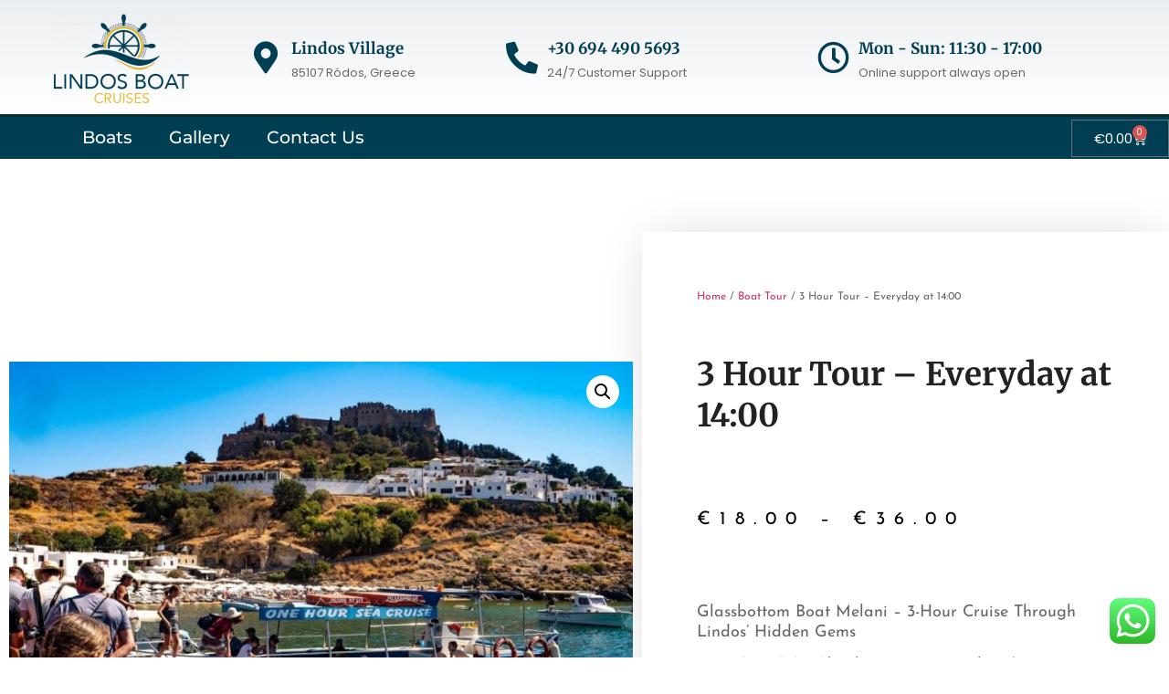

--- FILE ---
content_type: text/html; charset=UTF-8
request_url: https://glassbottomboatmelani.com/product/3-hour-sunset-tour
body_size: 25154
content:
<!doctype html>
<html lang=en-US>
<head>
<meta charset=UTF-8>
<meta name=viewport content="width=device-width, initial-scale=1">
<link rel=profile href="https://gmpg.org/xfn/11">
<meta name=robots content='index, follow, max-image-preview:large, max-snippet:-1, max-video-preview:-1'/>
<script>window._wca=window._wca||[];</script>
<!-- This site is optimized with the Yoast SEO plugin v23.6 - https://yoast.com/wordpress/plugins/seo/ -->
<title>3 Hour Tour - Everyday at 14:00 - Glass Bottom Boat Melani</title>
<link rel=canonical href="https://glassbottomboatmelani.com/product/3-hour-sunset-tour"/>
<meta property=og:locale content=en_US />
<meta property=og:type content=article />
<meta property=og:title content="3 Hour Tour - Everyday at 14:00 - Glass Bottom Boat Melani"/>
<meta property=og:description content="Glassbottom Boat Melani – 3-Hour Cruise Through Lindos’ Hidden Gems Step aboard the Glassbottom Boat Melani for a spectacular 3-hour cruise along the dazzling coastline of Lindos – the ultimate way to explore, relax, and soak in the beauty of the Mediterranean. This extended voyage gives you more time to discover the wonders of the sea, with multiple scenic stops at iconic locations including the Tomb of Cleovoulos, the enchanting Lindos Caves, the legendary St. Paul’s Bay, the peaceful Hidden Channel, and the dramatic Cliffs of Navarone – made famous by the classic war film. With longer swim stops, you&#039;ll have plenty of time to dive into the crystal-clear Aegean waters, snorkel, float, or simply enjoy the serenity. As you cruise, refresh yourself with two complimentary drinks of your choice – ice-cold beer, wine, or soft drinks – and cool down with a slice of fresh, juicy watermelon, served onboard as a delicious treat. Our glass-bottom viewing area lets you see the underwater world come to life beneath your feet, adding an extra layer of wonder to your adventure. Whether you&#039;re after a relaxing afternoon at sea or looking to experience the natural and historical highlights of Lindos in comfort and style, the 3-hour cruise on Glassbottom Boat Melani promises unforgettable memories. Book your cruise today and see Lindos like never before – from the deck, the water, and even beneath the waves."/>
<meta property=og:url content="https://glassbottomboatmelani.com/product/3-hour-sunset-tour"/>
<meta property=og:site_name content="Glass Bottom Boat Melani"/>
<meta property=article:modified_time content="2025-05-15T17:16:39+00:00"/>
<meta property=og:image content="https://glassbottomboatmelani.com/wp-content/uploads/2023/06/Photo-06-06-2023-12-59-22-3.jpg"/>
<meta property=og:image:width content=1280 />
<meta property=og:image:height content=960 />
<meta property=og:image:type content="image/jpeg"/>
<meta name=twitter:card content=summary_large_image />
<meta name=twitter:label1 content="Est. reading time"/>
<meta name=twitter:data1 content="2 minutes"/>
<script type="application/ld+json" class=yoast-schema-graph>{"@context":"https://schema.org","@graph":[{"@type":"WebPage","@id":"https://glassbottomboatmelani.com/product/3-hour-sunset-tour","url":"https://glassbottomboatmelani.com/product/3-hour-sunset-tour","name":"3 Hour Tour - Everyday at 14:00 - Glass Bottom Boat Melani","isPartOf":{"@id":"https://glassbottomboatmelani.com/#website"},"primaryImageOfPage":{"@id":"https://glassbottomboatmelani.com/product/3-hour-sunset-tour#primaryimage"},"image":{"@id":"https://glassbottomboatmelani.com/product/3-hour-sunset-tour#primaryimage"},"thumbnailUrl":"https://glassbottomboatmelani.com/wp-content/uploads/2023/06/Photo-06-06-2023-12-59-22-3.jpg","datePublished":"2023-06-08T09:21:40+00:00","dateModified":"2025-05-15T17:16:39+00:00","breadcrumb":{"@id":"https://glassbottomboatmelani.com/product/3-hour-sunset-tour#breadcrumb"},"inLanguage":"en-US","potentialAction":[{"@type":"ReadAction","target":["https://glassbottomboatmelani.com/product/3-hour-sunset-tour"]}]},{"@type":"ImageObject","inLanguage":"en-US","@id":"https://glassbottomboatmelani.com/product/3-hour-sunset-tour#primaryimage","url":"https://glassbottomboatmelani.com/wp-content/uploads/2023/06/Photo-06-06-2023-12-59-22-3.jpg","contentUrl":"https://glassbottomboatmelani.com/wp-content/uploads/2023/06/Photo-06-06-2023-12-59-22-3.jpg","width":1280,"height":960},{"@type":"BreadcrumbList","@id":"https://glassbottomboatmelani.com/product/3-hour-sunset-tour#breadcrumb","itemListElement":[{"@type":"ListItem","position":1,"name":"Home","item":"https://glassbottomboatmelani.com/"},{"@type":"ListItem","position":2,"name":"Shop","item":"https://glassbottomboatmelani.com/shop"},{"@type":"ListItem","position":3,"name":"3 Hour Tour &#8211; Everyday at 14:00"}]},{"@type":"WebSite","@id":"https://glassbottomboatmelani.com/#website","url":"https://glassbottomboatmelani.com/","name":"Glass Bottom Boat Melani","description":"Amazing Boat Cruises in Lindos","publisher":{"@id":"https://glassbottomboatmelani.com/#organization"},"potentialAction":[{"@type":"SearchAction","target":{"@type":"EntryPoint","urlTemplate":"https://glassbottomboatmelani.com/?s={search_term_string}"},"query-input":{"@type":"PropertyValueSpecification","valueRequired":true,"valueName":"search_term_string"}}],"inLanguage":"en-US"},{"@type":"Organization","@id":"https://glassbottomboatmelani.com/#organization","name":"Lindos Boat Cruises","url":"https://glassbottomboatmelani.com/","logo":{"@type":"ImageObject","inLanguage":"en-US","@id":"https://glassbottomboatmelani.com/#/schema/logo/image/","url":"https://i0.wp.com/glassbottomboatmelani.com/wp-content/uploads/2021/08/LINDOS-Boat-Cruis-Logo-copy.png?fit=378%2C296&ssl=1","contentUrl":"https://i0.wp.com/glassbottomboatmelani.com/wp-content/uploads/2021/08/LINDOS-Boat-Cruis-Logo-copy.png?fit=378%2C296&ssl=1","width":378,"height":296,"caption":"Lindos Boat Cruises"},"image":{"@id":"https://glassbottomboatmelani.com/#/schema/logo/image/"}}]}</script>
<!-- / Yoast SEO plugin. -->
<link rel=dns-prefetch href='//stats.wp.com'/>
<link rel=dns-prefetch href='//www.googletagmanager.com'/>
<link rel=dns-prefetch href='//c0.wp.com'/>
<link rel=alternate title="oEmbed (JSON)" type="application/json+oembed" href="https://glassbottomboatmelani.com/wp-json/oembed/1.0/embed?url=https%3A%2F%2Fglassbottomboatmelani.com%2Fproduct%2F3-hour-sunset-tour"/>
<link rel=alternate title="oEmbed (XML)" type="text/xml+oembed" href="https://glassbottomboatmelani.com/wp-json/oembed/1.0/embed?url=https%3A%2F%2Fglassbottomboatmelani.com%2Fproduct%2F3-hour-sunset-tour&#038;format=xml"/>
<style id=wp-img-auto-sizes-contain-inline-css>img:is([sizes=auto i],[sizes^="auto," i]){contain-intrinsic-size:3000px 1500px}</style>
<link rel=stylesheet id=ht_ctc_main_css-css href='https://glassbottomboatmelani.com/wp-content/plugins/click-to-chat-for-whatsapp/new/inc/assets/css/main.css?ver=4.21' media=all />
<link rel=stylesheet id=hfe-widgets-style-css href='https://glassbottomboatmelani.com/wp-content/plugins/header-footer-elementor/inc/widgets-css/frontend.css?ver=2.3.1' media=all />
<style id=wp-emoji-styles-inline-css>img.wp-smiley,img.emoji{display:inline!important;border:none!important;box-shadow:none!important;height:1em!important;width:1em!important;margin:0 .07em!important;vertical-align:-.1em!important;background:none!important;padding:0!important}</style>
<link rel=stylesheet id=wp-block-library-css href='https://c0.wp.com/c/6.9/wp-includes/css/dist/block-library/style.min.css' media=all />
<link rel=stylesheet id=wc-blocks-style-css href='https://c0.wp.com/p/woocommerce/9.3.5/assets/client/blocks/wc-blocks.css' media=all />
<style id=global-styles-inline-css>:root{--wp--preset--aspect-ratio--square:1;--wp--preset--aspect-ratio--4-3: 4/3;--wp--preset--aspect-ratio--3-4: 3/4;--wp--preset--aspect-ratio--3-2: 3/2;--wp--preset--aspect-ratio--2-3: 2/3;--wp--preset--aspect-ratio--16-9: 16/9;--wp--preset--aspect-ratio--9-16: 9/16;--wp--preset--color--black:#000;--wp--preset--color--cyan-bluish-gray:#abb8c3;--wp--preset--color--white:#fff;--wp--preset--color--pale-pink:#f78da7;--wp--preset--color--vivid-red:#cf2e2e;--wp--preset--color--luminous-vivid-orange:#ff6900;--wp--preset--color--luminous-vivid-amber:#fcb900;--wp--preset--color--light-green-cyan:#7bdcb5;--wp--preset--color--vivid-green-cyan:#00d084;--wp--preset--color--pale-cyan-blue:#8ed1fc;--wp--preset--color--vivid-cyan-blue:#0693e3;--wp--preset--color--vivid-purple:#9b51e0;--wp--preset--gradient--vivid-cyan-blue-to-vivid-purple:linear-gradient(135deg,#0693e3 0%,#9b51e0 100%);--wp--preset--gradient--light-green-cyan-to-vivid-green-cyan:linear-gradient(135deg,#7adcb4 0%,#00d082 100%);--wp--preset--gradient--luminous-vivid-amber-to-luminous-vivid-orange:linear-gradient(135deg,#fcb900 0%,#ff6900 100%);--wp--preset--gradient--luminous-vivid-orange-to-vivid-red:linear-gradient(135deg,#ff6900 0%,#cf2e2e 100%);--wp--preset--gradient--very-light-gray-to-cyan-bluish-gray:linear-gradient(135deg,#eee 0%,#a9b8c3 100%);--wp--preset--gradient--cool-to-warm-spectrum:linear-gradient(135deg,#4aeadc 0%,#9778d1 20%,#cf2aba 40%,#ee2c82 60%,#fb6962 80%,#fef84c 100%);--wp--preset--gradient--blush-light-purple:linear-gradient(135deg,#ffceec 0%,#9896f0 100%);--wp--preset--gradient--blush-bordeaux:linear-gradient(135deg,#fecda5 0%,#fe2d2d 50%,#6b003e 100%);--wp--preset--gradient--luminous-dusk:linear-gradient(135deg,#ffcb70 0%,#c751c0 50%,#4158d0 100%);--wp--preset--gradient--pale-ocean:linear-gradient(135deg,#fff5cb 0%,#b6e3d4 50%,#33a7b5 100%);--wp--preset--gradient--electric-grass:linear-gradient(135deg,#caf880 0%,#71ce7e 100%);--wp--preset--gradient--midnight:linear-gradient(135deg,#020381 0%,#2874fc 100%);--wp--preset--font-size--small:13px;--wp--preset--font-size--medium:20px;--wp--preset--font-size--large:36px;--wp--preset--font-size--x-large:42px;--wp--preset--font-family--inter:"Inter" , sans-serif;--wp--preset--font-family--cardo:Cardo;--wp--preset--spacing--20:.44rem;--wp--preset--spacing--30:.67rem;--wp--preset--spacing--40:1rem;--wp--preset--spacing--50:1.5rem;--wp--preset--spacing--60:2.25rem;--wp--preset--spacing--70:3.38rem;--wp--preset--spacing--80:5.06rem;--wp--preset--shadow--natural:6px 6px 9px rgba(0,0,0,.2);--wp--preset--shadow--deep:12px 12px 50px rgba(0,0,0,.4);--wp--preset--shadow--sharp:6px 6px 0 rgba(0,0,0,.2);--wp--preset--shadow--outlined:6px 6px 0 -3px #fff , 6px 6px #000;--wp--preset--shadow--crisp:6px 6px 0 #000}:where(.is-layout-flex){gap:.5em}:where(.is-layout-grid){gap:.5em}body .is-layout-flex{display:flex}.is-layout-flex{flex-wrap:wrap;align-items:center}.is-layout-flex > :is(*, div){margin:0}body .is-layout-grid{display:grid}.is-layout-grid > :is(*, div){margin:0}:where(.wp-block-columns.is-layout-flex){gap:2em}:where(.wp-block-columns.is-layout-grid){gap:2em}:where(.wp-block-post-template.is-layout-flex){gap:1.25em}:where(.wp-block-post-template.is-layout-grid){gap:1.25em}.has-black-color{color:var(--wp--preset--color--black)!important}.has-cyan-bluish-gray-color{color:var(--wp--preset--color--cyan-bluish-gray)!important}.has-white-color{color:var(--wp--preset--color--white)!important}.has-pale-pink-color{color:var(--wp--preset--color--pale-pink)!important}.has-vivid-red-color{color:var(--wp--preset--color--vivid-red)!important}.has-luminous-vivid-orange-color{color:var(--wp--preset--color--luminous-vivid-orange)!important}.has-luminous-vivid-amber-color{color:var(--wp--preset--color--luminous-vivid-amber)!important}.has-light-green-cyan-color{color:var(--wp--preset--color--light-green-cyan)!important}.has-vivid-green-cyan-color{color:var(--wp--preset--color--vivid-green-cyan)!important}.has-pale-cyan-blue-color{color:var(--wp--preset--color--pale-cyan-blue)!important}.has-vivid-cyan-blue-color{color:var(--wp--preset--color--vivid-cyan-blue)!important}.has-vivid-purple-color{color:var(--wp--preset--color--vivid-purple)!important}.has-black-background-color{background-color:var(--wp--preset--color--black)!important}.has-cyan-bluish-gray-background-color{background-color:var(--wp--preset--color--cyan-bluish-gray)!important}.has-white-background-color{background-color:var(--wp--preset--color--white)!important}.has-pale-pink-background-color{background-color:var(--wp--preset--color--pale-pink)!important}.has-vivid-red-background-color{background-color:var(--wp--preset--color--vivid-red)!important}.has-luminous-vivid-orange-background-color{background-color:var(--wp--preset--color--luminous-vivid-orange)!important}.has-luminous-vivid-amber-background-color{background-color:var(--wp--preset--color--luminous-vivid-amber)!important}.has-light-green-cyan-background-color{background-color:var(--wp--preset--color--light-green-cyan)!important}.has-vivid-green-cyan-background-color{background-color:var(--wp--preset--color--vivid-green-cyan)!important}.has-pale-cyan-blue-background-color{background-color:var(--wp--preset--color--pale-cyan-blue)!important}.has-vivid-cyan-blue-background-color{background-color:var(--wp--preset--color--vivid-cyan-blue)!important}.has-vivid-purple-background-color{background-color:var(--wp--preset--color--vivid-purple)!important}.has-black-border-color{border-color:var(--wp--preset--color--black)!important}.has-cyan-bluish-gray-border-color{border-color:var(--wp--preset--color--cyan-bluish-gray)!important}.has-white-border-color{border-color:var(--wp--preset--color--white)!important}.has-pale-pink-border-color{border-color:var(--wp--preset--color--pale-pink)!important}.has-vivid-red-border-color{border-color:var(--wp--preset--color--vivid-red)!important}.has-luminous-vivid-orange-border-color{border-color:var(--wp--preset--color--luminous-vivid-orange)!important}.has-luminous-vivid-amber-border-color{border-color:var(--wp--preset--color--luminous-vivid-amber)!important}.has-light-green-cyan-border-color{border-color:var(--wp--preset--color--light-green-cyan)!important}.has-vivid-green-cyan-border-color{border-color:var(--wp--preset--color--vivid-green-cyan)!important}.has-pale-cyan-blue-border-color{border-color:var(--wp--preset--color--pale-cyan-blue)!important}.has-vivid-cyan-blue-border-color{border-color:var(--wp--preset--color--vivid-cyan-blue)!important}.has-vivid-purple-border-color{border-color:var(--wp--preset--color--vivid-purple)!important}.has-vivid-cyan-blue-to-vivid-purple-gradient-background{background:var(--wp--preset--gradient--vivid-cyan-blue-to-vivid-purple)!important}.has-light-green-cyan-to-vivid-green-cyan-gradient-background{background:var(--wp--preset--gradient--light-green-cyan-to-vivid-green-cyan)!important}.has-luminous-vivid-amber-to-luminous-vivid-orange-gradient-background{background:var(--wp--preset--gradient--luminous-vivid-amber-to-luminous-vivid-orange)!important}.has-luminous-vivid-orange-to-vivid-red-gradient-background{background:var(--wp--preset--gradient--luminous-vivid-orange-to-vivid-red)!important}.has-very-light-gray-to-cyan-bluish-gray-gradient-background{background:var(--wp--preset--gradient--very-light-gray-to-cyan-bluish-gray)!important}.has-cool-to-warm-spectrum-gradient-background{background:var(--wp--preset--gradient--cool-to-warm-spectrum)!important}.has-blush-light-purple-gradient-background{background:var(--wp--preset--gradient--blush-light-purple)!important}.has-blush-bordeaux-gradient-background{background:var(--wp--preset--gradient--blush-bordeaux)!important}.has-luminous-dusk-gradient-background{background:var(--wp--preset--gradient--luminous-dusk)!important}.has-pale-ocean-gradient-background{background:var(--wp--preset--gradient--pale-ocean)!important}.has-electric-grass-gradient-background{background:var(--wp--preset--gradient--electric-grass)!important}.has-midnight-gradient-background{background:var(--wp--preset--gradient--midnight)!important}.has-small-font-size{font-size:var(--wp--preset--font-size--small)!important}.has-medium-font-size{font-size:var(--wp--preset--font-size--medium)!important}.has-large-font-size{font-size:var(--wp--preset--font-size--large)!important}.has-x-large-font-size{font-size:var(--wp--preset--font-size--x-large)!important}</style>
<style id=classic-theme-styles-inline-css>.wp-block-button__link{color:#fff;background-color:#32373c;border-radius:9999px;box-shadow:none;text-decoration:none;padding:calc(.667em + 2px) calc(1.333em + 2px);font-size:1.125em}.wp-block-file__button{background:#32373c;color:#fff;text-decoration:none}</style>
<link rel=stylesheet id=photoswipe-css href='https://c0.wp.com/p/woocommerce/9.3.5/assets/css/photoswipe/photoswipe.min.css' media=all />
<link rel=stylesheet id=photoswipe-default-skin-css href='https://c0.wp.com/p/woocommerce/9.3.5/assets/css/photoswipe/default-skin/default-skin.min.css' media=all />
<link rel=stylesheet id=woocommerce-layout-css href='https://c0.wp.com/p/woocommerce/9.3.5/assets/css/woocommerce-layout.css' media=all />
<style id=woocommerce-layout-inline-css>.infinite-scroll .woocommerce-pagination{display:none}</style>
<link rel=stylesheet id=woocommerce-smallscreen-css href='https://c0.wp.com/p/woocommerce/9.3.5/assets/css/woocommerce-smallscreen.css' media='only screen and (max-width: 768px)'/>
<link rel=stylesheet id=woocommerce-general-css href='https://c0.wp.com/p/woocommerce/9.3.5/assets/css/woocommerce.css' media=all />
<style id=woocommerce-inline-inline-css>.woocommerce form .form-row .required{visibility:visible}</style>
<link rel=stylesheet id=hfe-style-css href='https://glassbottomboatmelani.com/wp-content/plugins/header-footer-elementor/assets/css/header-footer-elementor.css?ver=2.3.1' media=all />
<link rel=stylesheet id=elementor-icons-css href='https://glassbottomboatmelani.com/wp-content/plugins/elementor/assets/lib/eicons/css/elementor-icons.min.css?ver=5.36.0' media=all />
<link rel=stylesheet id=elementor-frontend-css href='https://glassbottomboatmelani.com/wp-content/plugins/elementor/assets/css/frontend.min.css?ver=3.28.4' media=all />
<link rel=stylesheet id=elementor-post-163-css href='https://glassbottomboatmelani.com/wp-content/uploads/elementor/css/post-163.css?ver=1747572002' media=all />
<link rel=stylesheet id=elementor-pro-css href='https://glassbottomboatmelani.com/wp-content/plugins/elementor-pro/assets/css/frontend.min.css?ver=3.24.4' media=all />
<link rel=stylesheet id=hello-elementor-css href='https://glassbottomboatmelani.com/wp-content/themes/hello-elementor/style.min.css?ver=3.1.1' media=all />
<link rel=stylesheet id=hello-elementor-theme-style-css href='https://glassbottomboatmelani.com/wp-content/themes/hello-elementor/theme.min.css?ver=3.1.1' media=all />
<link rel=stylesheet id=hello-elementor-header-footer-css href='https://glassbottomboatmelani.com/wp-content/themes/hello-elementor/header-footer.min.css?ver=3.1.1' media=all />
<link rel=stylesheet id=widget-image-css href='https://glassbottomboatmelani.com/wp-content/plugins/elementor/assets/css/widget-image.min.css?ver=3.28.4' media=all />
<link rel=stylesheet id=widget-icon-box-css href='https://glassbottomboatmelani.com/wp-content/plugins/elementor/assets/css/widget-icon-box.min.css?ver=3.28.4' media=all />
<link rel=stylesheet id=widget-nav-menu-css href='https://glassbottomboatmelani.com/wp-content/plugins/elementor-pro/assets/css/widget-nav-menu.min.css?ver=3.24.4' media=all />
<link rel=stylesheet id=widget-heading-css href='https://glassbottomboatmelani.com/wp-content/plugins/elementor/assets/css/widget-heading.min.css?ver=3.28.4' media=all />
<link rel=stylesheet id=e-animation-grow-css href='https://glassbottomboatmelani.com/wp-content/plugins/elementor/assets/lib/animations/styles/e-animation-grow.min.css?ver=3.28.4' media=all />
<link rel=stylesheet id=e-animation-fadeIn-css href='https://glassbottomboatmelani.com/wp-content/plugins/elementor/assets/lib/animations/styles/fadeIn.min.css?ver=3.28.4' media=all />
<link rel=stylesheet id=e-animation-bob-css href='https://glassbottomboatmelani.com/wp-content/plugins/elementor/assets/lib/animations/styles/e-animation-bob.min.css?ver=3.28.4' media=all />
<link rel=stylesheet id=widget-social-icons-css href='https://glassbottomboatmelani.com/wp-content/plugins/elementor/assets/css/widget-social-icons.min.css?ver=3.28.4' media=all />
<link rel=stylesheet id=e-apple-webkit-css href='https://glassbottomboatmelani.com/wp-content/plugins/elementor/assets/css/conditionals/apple-webkit.min.css?ver=3.28.4' media=all />
<link rel=stylesheet id=elementor-post-67-css href='https://glassbottomboatmelani.com/wp-content/uploads/elementor/css/post-67.css?ver=1747572002' media=all />
<link rel=stylesheet id=elementor-post-90-css href='https://glassbottomboatmelani.com/wp-content/uploads/elementor/css/post-90.css?ver=1747572002' media=all />
<link rel=stylesheet id=elementor-post-312-css href='https://glassbottomboatmelani.com/wp-content/uploads/elementor/css/post-312.css?ver=1747653014' media=all />
<link rel=stylesheet id=widget-woocommerce-css href='https://glassbottomboatmelani.com/wp-content/plugins/elementor-pro/assets/css/widget-woocommerce.min.css?ver=3.24.4' media=all />
<link rel=stylesheet id=stripe_styles-css href='https://glassbottomboatmelani.com/wp-content/plugins/woocommerce-gateway-stripe/assets/css/stripe-styles.css?ver=8.8.0' media=all />
<link rel=stylesheet id=hfe-elementor-icons-css href='https://glassbottomboatmelani.com/wp-content/plugins/elementor/assets/lib/eicons/css/elementor-icons.min.css?ver=5.34.0' media=all />
<link rel=stylesheet id=hfe-icons-list-css href='https://glassbottomboatmelani.com/wp-content/plugins/elementor/assets/css/widget-icon-list.min.css?ver=3.24.3' media=all />
<link rel=stylesheet id=hfe-social-icons-css href='https://glassbottomboatmelani.com/wp-content/plugins/elementor/assets/css/widget-social-icons.min.css?ver=3.24.0' media=all />
<link rel=stylesheet id=hfe-social-share-icons-brands-css href='https://glassbottomboatmelani.com/wp-content/plugins/elementor/assets/lib/font-awesome/css/brands.css?ver=5.15.3' media=all />
<link rel=stylesheet id=hfe-social-share-icons-fontawesome-css href='https://glassbottomboatmelani.com/wp-content/plugins/elementor/assets/lib/font-awesome/css/fontawesome.css?ver=5.15.3' media=all />
<link rel=stylesheet id=hfe-nav-menu-icons-css href='https://glassbottomboatmelani.com/wp-content/plugins/elementor/assets/lib/font-awesome/css/solid.css?ver=5.15.3' media=all />
<link rel=stylesheet id=hfe-widget-blockquote-css href='https://glassbottomboatmelani.com/wp-content/plugins/elementor-pro/assets/css/widget-blockquote.min.css?ver=3.25.0' media=all />
<link rel=stylesheet id=hfe-mega-menu-css href='https://glassbottomboatmelani.com/wp-content/plugins/elementor-pro/assets/css/widget-mega-menu.min.css?ver=3.26.2' media=all />
<link rel=stylesheet id=hfe-nav-menu-widget-css href='https://glassbottomboatmelani.com/wp-content/plugins/elementor-pro/assets/css/widget-nav-menu.min.css?ver=3.26.0' media=all />
<link rel=stylesheet id=eael-general-css href='https://glassbottomboatmelani.com/wp-content/plugins/essential-addons-for-elementor-lite/assets/front-end/css/view/general.min.css?ver=6.0.7' media=all />
<link rel=stylesheet id=elementor-gf-local-roboto-css href='https://glassbottomboatmelani.com/wp-content/uploads/elementor/google-fonts/css/roboto.css?ver=1747329313' media=all />
<link rel=stylesheet id=elementor-gf-local-robotoslab-css href='https://glassbottomboatmelani.com/wp-content/uploads/elementor/google-fonts/css/robotoslab.css?ver=1747326973' media=all />
<link rel=stylesheet id=elementor-gf-local-poppins-css href='https://glassbottomboatmelani.com/wp-content/uploads/elementor/google-fonts/css/poppins.css?ver=1747326975' media=all />
<link rel=stylesheet id=elementor-gf-local-merriweather-css href='https://glassbottomboatmelani.com/wp-content/uploads/elementor/google-fonts/css/merriweather.css?ver=1747326977' media=all />
<link rel=stylesheet id=elementor-gf-local-montserrat-css href='https://glassbottomboatmelani.com/wp-content/uploads/elementor/google-fonts/css/montserrat.css?ver=1747326980' media=all />
<link rel=stylesheet id=elementor-gf-local-josefinsans-css href='https://glassbottomboatmelani.com/wp-content/uploads/elementor/google-fonts/css/josefinsans.css?ver=1747329546' media=all />
<link rel=stylesheet id=elementor-icons-shared-0-css href='https://glassbottomboatmelani.com/wp-content/plugins/elementor/assets/lib/font-awesome/css/fontawesome.min.css?ver=5.15.3' media=all />
<link rel=stylesheet id=elementor-icons-fa-solid-css href='https://glassbottomboatmelani.com/wp-content/plugins/elementor/assets/lib/font-awesome/css/solid.min.css?ver=5.15.3' media=all />
<link rel=stylesheet id=elementor-icons-fa-regular-css href='https://glassbottomboatmelani.com/wp-content/plugins/elementor/assets/lib/font-awesome/css/regular.min.css?ver=5.15.3' media=all />
<link rel=stylesheet id=elementor-icons-fa-brands-css href='https://glassbottomboatmelani.com/wp-content/plugins/elementor/assets/lib/font-awesome/css/brands.min.css?ver=5.15.3' media=all />
<script src="https://c0.wp.com/c/6.9/wp-includes/js/jquery/jquery.min.js" id=jquery-core-js></script>
<script src="https://c0.wp.com/c/6.9/wp-includes/js/jquery/jquery-migrate.min.js" id=jquery-migrate-js></script>
<script id=jquery-js-after>!function($){"use strict";$(document).ready(function(){$(this).scrollTop()>100&&$(".hfe-scroll-to-top-wrap").removeClass("hfe-scroll-to-top-hide"),$(window).scroll(function(){$(this).scrollTop()<100?$(".hfe-scroll-to-top-wrap").fadeOut(300):$(".hfe-scroll-to-top-wrap").fadeIn(300)}),$(".hfe-scroll-to-top-wrap").on("click",function(){$("html, body").animate({scrollTop:0},300);return!1})})}(jQuery);</script>
<script src="https://c0.wp.com/p/woocommerce/9.3.5/assets/js/jquery-blockui/jquery.blockUI.min.js" id=jquery-blockui-js data-wp-strategy=defer></script>
<script id=wc-add-to-cart-js-extra>var wc_add_to_cart_params={"ajax_url":"/wp-admin/admin-ajax.php","wc_ajax_url":"/?wc-ajax=%%endpoint%%","i18n_view_cart":"View cart","cart_url":"https://glassbottomboatmelani.com/cart","is_cart":"","cart_redirect_after_add":"no"};</script>
<script src="https://c0.wp.com/p/woocommerce/9.3.5/assets/js/frontend/add-to-cart.min.js" id=wc-add-to-cart-js defer data-wp-strategy=defer></script>
<script src="https://c0.wp.com/p/woocommerce/9.3.5/assets/js/zoom/jquery.zoom.min.js" id=zoom-js defer data-wp-strategy=defer></script>
<script src="https://c0.wp.com/p/woocommerce/9.3.5/assets/js/flexslider/jquery.flexslider.min.js" id=flexslider-js defer data-wp-strategy=defer></script>
<script src="https://c0.wp.com/p/woocommerce/9.3.5/assets/js/photoswipe/photoswipe.min.js" id=photoswipe-js defer data-wp-strategy=defer></script>
<script src="https://c0.wp.com/p/woocommerce/9.3.5/assets/js/photoswipe/photoswipe-ui-default.min.js" id=photoswipe-ui-default-js defer data-wp-strategy=defer></script>
<script id=wc-single-product-js-extra>var wc_single_product_params={"i18n_required_rating_text":"Please select a rating","review_rating_required":"yes","flexslider":{"rtl":false,"animation":"slide","smoothHeight":true,"directionNav":false,"controlNav":"thumbnails","slideshow":false,"animationSpeed":500,"animationLoop":false,"allowOneSlide":false},"zoom_enabled":"1","zoom_options":[],"photoswipe_enabled":"1","photoswipe_options":{"shareEl":false,"closeOnScroll":false,"history":false,"hideAnimationDuration":0,"showAnimationDuration":0},"flexslider_enabled":"1"};</script>
<script src="https://c0.wp.com/p/woocommerce/9.3.5/assets/js/frontend/single-product.min.js" id=wc-single-product-js defer data-wp-strategy=defer></script>
<script src="https://c0.wp.com/p/woocommerce/9.3.5/assets/js/js-cookie/js.cookie.min.js" id=js-cookie-js data-wp-strategy=defer></script>
<script src="https://stats.wp.com/s-202603.js" id=woocommerce-analytics-js defer data-wp-strategy=defer></script>
<script id=woocommerce-tokenization-form-js-extra>var wc_tokenization_form_params={"is_registration_required":"","is_logged_in":""};</script>
<script src="https://c0.wp.com/p/woocommerce/9.3.5/assets/js/frontend/tokenization-form.min.js" id=woocommerce-tokenization-form-js></script>
<!-- Google tag (gtag.js) snippet added by Site Kit -->
<!-- Google Ads snippet added by Site Kit -->
<!-- Google Analytics snippet added by Site Kit -->
<script src="https://www.googletagmanager.com/gtag/js?id=GT-MJWWQQMC" id=google_gtagjs-js async></script>
<script id=google_gtagjs-js-after>
window.dataLayer = window.dataLayer || [];function gtag(){dataLayer.push(arguments);}
gtag("set","linker",{"domains":["glassbottomboatmelani.com"]});
gtag("js", new Date());
gtag("set", "developer_id.dZTNiMT", true);
gtag("config", "GT-MJWWQQMC");
gtag("config", "AW-17384459337");
 window._googlesitekit = window._googlesitekit || {}; window._googlesitekit.throttledEvents = []; window._googlesitekit.gtagEvent = (name, data) => { var key = JSON.stringify( { name, data } ); if ( !! window._googlesitekit.throttledEvents[ key ] ) { return; } window._googlesitekit.throttledEvents[ key ] = true; setTimeout( () => { delete window._googlesitekit.throttledEvents[ key ]; }, 5 ); gtag( "event", name, { ...data, event_source: "site-kit" } ); } 
//# sourceURL=google_gtagjs-js-after
</script>
<!-- End Google tag (gtag.js) snippet added by Site Kit -->
<link rel="https://api.w.org/" href="https://glassbottomboatmelani.com/wp-json/"/><link rel=alternate title=JSON type="application/json" href="https://glassbottomboatmelani.com/wp-json/wp/v2/product/351"/><meta name=generator content="WordPress 6.9"/>
<meta name=generator content="WooCommerce 9.3.5"/>
<link rel=shortlink href='https://glassbottomboatmelani.com/?p=351'/>
<meta name=generator content="Site Kit by Google 1.138.0"/>	<style>img#wpstats{display:none}</style>
<meta name=description content="Glassbottom Boat Melani – 3-Hour Cruise Through Lindos’ Hidden Gems
Step aboard the Glassbottom Boat Melani for a spectacular 3-hour cruise along the dazzling coastline of Lindos – the ultimate way to explore, relax, and soak in the beauty of the Mediterranean.
This extended voyage gives you more time to discover the wonders of the sea, with multiple scenic stops at iconic locations including the Tomb of Cleovoulos, the enchanting Lindos Caves, the legendary St. Paul’s Bay, the peaceful Hidden Channel, and the dramatic Cliffs of Navarone – made famous by the classic war film. With longer swim stops, you&#039;ll have plenty of time to dive into the crystal-clear Aegean waters, snorkel, float, or simply enjoy the serenity.
As you cruise, refresh yourself with two complimentary drinks of your choice – ice-cold beer, wine, or soft drinks – and cool down with a slice of fresh, juicy watermelon, served onboard as a delicious treat.
Our glass-bottom viewing area lets you see the underwater world come to life beneath your feet, adding an extra layer of wonder to your adventure.
Whether you&#039;re after a relaxing afternoon at sea or looking to experience the natural and historical highlights of Lindos in comfort and style, the 3-hour cruise on Glassbottom Boat Melani promises unforgettable memories.
Book your cruise today and see Lindos like never before – from the deck, the water, and even beneath the waves.">
<noscript><style>.woocommerce-product-gallery{opacity:1!important}</style></noscript>
<meta name=generator content="Elementor 3.28.4; features: additional_custom_breakpoints, e_local_google_fonts; settings: css_print_method-external, google_font-enabled, font_display-auto">
<style>.e-con.e-parent:nth-of-type(n+4):not(.e-lazyloaded):not(.e-no-lazyload),
				.e-con.e-parent:nth-of-type(n+4):not(.e-lazyloaded):not(.e-no-lazyload) * {background-image:none!important}@media screen and (max-height:1024px){.e-con.e-parent:nth-of-type(n+3):not(.e-lazyloaded):not(.e-no-lazyload),
					.e-con.e-parent:nth-of-type(n+3):not(.e-lazyloaded):not(.e-no-lazyload) * {background-image:none!important}}@media screen and (max-height:640px){.e-con.e-parent:nth-of-type(n+2):not(.e-lazyloaded):not(.e-no-lazyload),
					.e-con.e-parent:nth-of-type(n+2):not(.e-lazyloaded):not(.e-no-lazyload) * {background-image:none!important}}</style>
<style class=wp-fonts-local>@font-face{font-family:Inter;font-style:normal;font-weight:300 900;font-display:fallback;src:url(https://glassbottomboatmelani.com/wp-content/plugins/woocommerce/assets/fonts/Inter-VariableFont_slnt,wght.woff2) format('woff2');font-stretch:normal}@font-face{font-family:Cardo;font-style:normal;font-weight:400;font-display:fallback;src:url(https://glassbottomboatmelani.com/wp-content/plugins/woocommerce/assets/fonts/cardo_normal_400.woff2) format('woff2')}</style>
<link rel=icon href="https://glassbottomboatmelani.com/wp-content/uploads/2021/08/cropped-LINDOS-Boat-Cruis-Logo-copy-1-32x32.png" sizes=32x32 />
<link rel=icon href="https://glassbottomboatmelani.com/wp-content/uploads/2021/08/cropped-LINDOS-Boat-Cruis-Logo-copy-1-192x192.png" sizes=192x192 />
<link rel=apple-touch-icon href="https://glassbottomboatmelani.com/wp-content/uploads/2021/08/cropped-LINDOS-Boat-Cruis-Logo-copy-1-180x180.png"/>
<meta name=msapplication-TileImage content="https://glassbottomboatmelani.com/wp-content/uploads/2021/08/cropped-LINDOS-Boat-Cruis-Logo-copy-1-270x270.png"/>
<style id=wp-custom-css>.envato-block__preview{overflow:visible}.envato-kit-140-material-hit .menu-item a,.envato-kit-140-material-button .elementor-button{background-position:center;transition:background .8s}.envato-kit-140-material-hit .menu-item a:hover,.envato-kit-140-material-button .elementor-button:hover{background: radial-gradient(circle, transparent 1%, #fff 1%) center/15000%}.envato-kit-140-material-hit .menu-item a:active,.envato-kit-140-material-button .elementor-button:active{background-color:#fff;background-size:100%;transition:background 0s}.envato-kit-140-big-shadow-form .elementor-field-textual{box-shadow:0 20px 30px rgba(0,0,0,.05)}.envato-kit-140-faq .elementor-accordion .elementor-accordion-item{border-width:0 0 1px!important}.envato-kit-140-scrollable{height:100%;overflow:auto;overflow-x:hidden}.envato-kit-140-imagebox-nospace:hover{transform:scale(1.1);transition:all .3s}.envato-kit-140-imagebox-nospace figure{line-height:0}.envato-kit-140-slide .elementor-slide-content{background:#fff;margin-left:-60px;padding:1em}.envato-kit-140-carousel .slick-active:not(.slick-current)  img{padding:20px!important;transition:all .9s}</style>
<link rel=dns-prefetch href="//js.stripe.com"></head>
<body class="wp-singular product-template-default single single-product postid-351 wp-custom-logo wp-theme-hello-elementor theme-hello-elementor woocommerce woocommerce-page woocommerce-no-js ehf-template-hello-elementor ehf-stylesheet-hello-elementor elementor-default elementor-template-full-width elementor-kit-163 elementor-page-312"><noscript><meta HTTP-EQUIV="refresh" content="0;url='http://glassbottomboatmelani.com/product/3-hour-sunset-tour?PageSpeed=noscript'" /><style><!--table,div,span,font,p{display:none} --></style><div style="display:block">Please click <a href="http://glassbottomboatmelani.com/product/3-hour-sunset-tour?PageSpeed=noscript">here</a> if you are not redirected within a few seconds.</div></noscript>
<a class="skip-link screen-reader-text" href="#content">Skip to content</a>
<div data-elementor-type=header data-elementor-id=67 class="elementor elementor-67 elementor-location-header" data-elementor-post-type=elementor_library>
<section class="elementor-section elementor-top-section elementor-element elementor-element-2d88105d elementor-section-height-min-height elementor-section-content-middle elementor-section-boxed elementor-section-height-default elementor-section-items-middle" data-id=2d88105d data-element_type=section data-settings="{&quot;background_background&quot;:&quot;gradient&quot;}">
<div class="elementor-container elementor-column-gap-no">
<div class="elementor-column elementor-col-50 elementor-top-column elementor-element elementor-element-847ab21" data-id=847ab21 data-element_type=column>
<div class="elementor-widget-wrap elementor-element-populated">
<div class="elementor-element elementor-element-ad62faf elementor-widget elementor-widget-image" data-id=ad62faf data-element_type=widget data-widget_type=image.default>
<div class=elementor-widget-container>
<a href="https://glassbottomboatmelani.com/">
<img src="https://glassbottomboatmelani.com/wp-content/uploads/elementor/thumbs/LINDOS-Boat-Cruis-Logo-copy-pc3ae7t1epfe5guhjxyokzk6aa94uk8vzla71cdmy0.png" title="LINDOS Boat Cruis Logo copy" alt="LINDOS Boat Cruis Logo copy" loading=lazy />	</a>
</div>
</div>
</div>
</div>
<div class="elementor-column elementor-col-50 elementor-top-column elementor-element elementor-element-71a92abf" data-id=71a92abf data-element_type=column>
<div class="elementor-widget-wrap elementor-element-populated">
<section class="elementor-section elementor-inner-section elementor-element elementor-element-31fa860 elementor-hidden-phone elementor-section-boxed elementor-section-height-default elementor-section-height-default" data-id=31fa860 data-element_type=section>
<div class="elementor-container elementor-column-gap-default">
<div class="elementor-column elementor-col-33 elementor-inner-column elementor-element elementor-element-512435e0" data-id=512435e0 data-element_type=column>
<div class="elementor-widget-wrap elementor-element-populated">
<div class="elementor-element elementor-element-95d073a elementor-position-left elementor-vertical-align-middle elementor-view-default elementor-mobile-position-top elementor-widget elementor-widget-icon-box" data-id=95d073a data-element_type=widget data-widget_type=icon-box.default>
<div class=elementor-widget-container>
<div class=elementor-icon-box-wrapper>
<div class=elementor-icon-box-icon>
<span class=elementor-icon>
<i aria-hidden=true class="fas fa-map-marker-alt"></i>	</span>
</div>
<div class=elementor-icon-box-content>
<h3 class=elementor-icon-box-title>
<span>
Lindos Village	</span>
</h3>
<p class=elementor-icon-box-description>
85107 Ródos, Greece
</p>
</div>
</div>
</div>
</div>
</div>
</div>
<div class="elementor-column elementor-col-33 elementor-inner-column elementor-element elementor-element-5b9a73df" data-id=5b9a73df data-element_type=column>
<div class="elementor-widget-wrap elementor-element-populated">
<div class="elementor-element elementor-element-5aafbd6a elementor-position-left elementor-vertical-align-middle elementor-view-default elementor-mobile-position-top elementor-widget elementor-widget-icon-box" data-id=5aafbd6a data-element_type=widget data-widget_type=icon-box.default>
<div class=elementor-widget-container>
<div class=elementor-icon-box-wrapper>
<div class=elementor-icon-box-icon>
<span class=elementor-icon>
<i aria-hidden=true class="fas fa-phone-alt"></i>	</span>
</div>
<div class=elementor-icon-box-content>
<h3 class=elementor-icon-box-title>
<span>
+30 694 490 5693	</span>
</h3>
<p class=elementor-icon-box-description>
24/7 Customer Support	</p>
</div>
</div>
</div>
</div>
</div>
</div>
<div class="elementor-column elementor-col-33 elementor-inner-column elementor-element elementor-element-4a703e28" data-id=4a703e28 data-element_type=column>
<div class="elementor-widget-wrap elementor-element-populated">
<div class="elementor-element elementor-element-6968ea83 elementor-position-left elementor-vertical-align-middle elementor-view-default elementor-mobile-position-top elementor-widget elementor-widget-icon-box" data-id=6968ea83 data-element_type=widget data-widget_type=icon-box.default>
<div class=elementor-widget-container>
<div class=elementor-icon-box-wrapper>
<div class=elementor-icon-box-icon>
<span class=elementor-icon>
<i aria-hidden=true class="far fa-clock"></i>	</span>
</div>
<div class=elementor-icon-box-content>
<h3 class=elementor-icon-box-title>
<span>
Mon - Sun: 11:30 - 17:00	</span>
</h3>
<p class=elementor-icon-box-description>
Online support always open	</p>
</div>
</div>
</div>
</div>
</div>
</div>
</div>
</section>
</div>
</div>
</div>
</section>
<nav class="elementor-section elementor-top-section elementor-element elementor-element-6a2647f7 elementor-section-content-middle elementor-section-boxed elementor-section-height-default elementor-section-height-default" data-id=6a2647f7 data-element_type=section data-settings="{&quot;background_background&quot;:&quot;classic&quot;}">
<div class="elementor-container elementor-column-gap-no">
<div class="elementor-column elementor-col-50 elementor-top-column elementor-element elementor-element-608d0cd9" data-id=608d0cd9 data-element_type=column>
<div class="elementor-widget-wrap elementor-element-populated">
<div class="elementor-element elementor-element-c90cd03 elementor-nav-menu__align-start elementor-nav-menu--dropdown-tablet elementor-nav-menu__text-align-aside elementor-nav-menu--toggle elementor-nav-menu--burger elementor-widget elementor-widget-nav-menu" data-id=c90cd03 data-element_type=widget data-settings="{&quot;layout&quot;:&quot;horizontal&quot;,&quot;submenu_icon&quot;:{&quot;value&quot;:&quot;&lt;i class=\&quot;fas fa-caret-down\&quot;&gt;&lt;\/i&gt;&quot;,&quot;library&quot;:&quot;fa-solid&quot;},&quot;toggle&quot;:&quot;burger&quot;}" data-widget_type=nav-menu.default>
<div class=elementor-widget-container>
<nav aria-label=Menu class="elementor-nav-menu--main elementor-nav-menu__container elementor-nav-menu--layout-horizontal e--pointer-underline e--animation-fade">
<ul id=menu-1-c90cd03 class=elementor-nav-menu><li class="menu-item menu-item-type-post_type menu-item-object-page menu-item-home menu-item-258"><a href="https://glassbottomboatmelani.com/" class=elementor-item>Boats</a></li>
<li class="menu-item menu-item-type-post_type menu-item-object-page menu-item-260"><a href="https://glassbottomboatmelani.com/gallery" class=elementor-item>Gallery</a></li>
<li class="menu-item menu-item-type-post_type menu-item-object-page menu-item-259"><a href="https://glassbottomboatmelani.com/contact-us" class=elementor-item>Contact Us</a></li>
</ul>	</nav>
<div class=elementor-menu-toggle role=button tabindex=0 aria-label="Menu Toggle" aria-expanded=false>
<i aria-hidden=true role=presentation class="elementor-menu-toggle__icon--open eicon-menu-bar"></i><i aria-hidden=true role=presentation class="elementor-menu-toggle__icon--close eicon-close"></i>	<span class=elementor-screen-only>Menu</span>
</div>
<nav class="elementor-nav-menu--dropdown elementor-nav-menu__container" aria-hidden=true>
<ul id=menu-2-c90cd03 class=elementor-nav-menu><li class="menu-item menu-item-type-post_type menu-item-object-page menu-item-home menu-item-258"><a href="https://glassbottomboatmelani.com/" class=elementor-item tabindex=-1>Boats</a></li>
<li class="menu-item menu-item-type-post_type menu-item-object-page menu-item-260"><a href="https://glassbottomboatmelani.com/gallery" class=elementor-item tabindex=-1>Gallery</a></li>
<li class="menu-item menu-item-type-post_type menu-item-object-page menu-item-259"><a href="https://glassbottomboatmelani.com/contact-us" class=elementor-item tabindex=-1>Contact Us</a></li>
</ul>	</nav>
</div>
</div>
</div>
</div>
<div class="elementor-column elementor-col-50 elementor-top-column elementor-element elementor-element-17cdd5da" data-id=17cdd5da data-element_type=column>
<div class="elementor-widget-wrap elementor-element-populated">
<div class="elementor-element elementor-element-219aad3 toggle-icon--cart-medium elementor-menu-cart--items-indicator-bubble elementor-menu-cart--show-subtotal-yes elementor-menu-cart--cart-type-side-cart elementor-menu-cart--show-remove-button-yes elementor-widget elementor-widget-woocommerce-menu-cart" data-id=219aad3 data-element_type=widget data-settings="{&quot;cart_type&quot;:&quot;side-cart&quot;,&quot;open_cart&quot;:&quot;click&quot;,&quot;automatically_open_cart&quot;:&quot;no&quot;}" data-widget_type=woocommerce-menu-cart.default>
<div class=elementor-widget-container>
<div class=elementor-menu-cart__wrapper>
<div class=elementor-menu-cart__toggle_wrapper>
<div class="elementor-menu-cart__container elementor-lightbox" aria-hidden=true>
<div class=elementor-menu-cart__main aria-hidden=true>
<div class=elementor-menu-cart__close-button>
</div>
<div class=widget_shopping_cart_content>
</div>
</div>
</div>
<div class="elementor-menu-cart__toggle elementor-button-wrapper">
<a id=elementor-menu-cart__toggle_button href="#" class="elementor-menu-cart__toggle_button elementor-button elementor-size-sm" aria-expanded=false>
<span class=elementor-button-text><span class="woocommerce-Price-amount amount"><bdi><span class=woocommerce-Price-currencySymbol>&euro;</span>0.00</bdi></span></span>
<span class=elementor-button-icon>
<span class=elementor-button-icon-qty data-counter=0>0</span>
<i class=eicon-cart-medium></i>	<span class=elementor-screen-only>Cart</span>
</span>
</a>
</div>
</div>
</div> <!-- close elementor-menu-cart__wrapper -->
</div>
</div>
</div>
</div>
</div>
</nav>
</div>
<div class=woocommerce-notices-wrapper></div>	<div data-elementor-type=product data-elementor-id=312 class="elementor elementor-312 elementor-location-single post-351 product type-product status-publish has-post-thumbnail product_cat-boat-tour first instock shipping-taxable purchasable product-type-variable product" data-elementor-post-type=elementor_library>
<section class="elementor-section elementor-top-section elementor-element elementor-element-10e5bc6d elementor-section-boxed elementor-section-height-default elementor-section-height-default" data-id=10e5bc6d data-element_type=section>
<div class="elementor-container elementor-column-gap-default">
<div class="elementor-column elementor-col-50 elementor-top-column elementor-element elementor-element-b87c472" data-id=b87c472 data-element_type=column>
<div class="elementor-widget-wrap elementor-element-populated">
<div class="elementor-element elementor-element-2d22c9d yes elementor-widget elementor-widget-woocommerce-product-images" data-id=2d22c9d data-element_type=widget data-widget_type=woocommerce-product-images.default>
<div class=elementor-widget-container>
<div class="woocommerce-product-gallery woocommerce-product-gallery--with-images woocommerce-product-gallery--columns-4 images" data-columns=4 style="opacity: 0; transition: opacity .25s ease-in-out;">
<div class=woocommerce-product-gallery__wrapper>
<div data-thumb="https://glassbottomboatmelani.com/wp-content/uploads/2023/06/Photo-06-06-2023-12-59-22-3-100x100.jpg" data-thumb-alt="" data-thumb-srcset="https://glassbottomboatmelani.com/wp-content/uploads/2023/06/Photo-06-06-2023-12-59-22-3-100x100.jpg 100w, https://glassbottomboatmelani.com/wp-content/uploads/2023/06/Photo-06-06-2023-12-59-22-3-150x150.jpg 150w, https://glassbottomboatmelani.com/wp-content/uploads/2023/06/Photo-06-06-2023-12-59-22-3-300x300.jpg 300w" class=woocommerce-product-gallery__image><a href="https://glassbottomboatmelani.com/wp-content/uploads/2023/06/Photo-06-06-2023-12-59-22-3.jpg"><img fetchpriority=high width=600 height=450 src="https://glassbottomboatmelani.com/wp-content/uploads/2023/06/Photo-06-06-2023-12-59-22-3.jpg" class=wp-post-image alt="" title="Photo 06-06-2023, 12 59 22 (3)" data-caption="" data-src="https://glassbottomboatmelani.com/wp-content/uploads/2023/06/Photo-06-06-2023-12-59-22-3.jpg" data-large_image="https://glassbottomboatmelani.com/wp-content/uploads/2023/06/Photo-06-06-2023-12-59-22-3.jpg" data-large_image_width=1280 data-large_image_height=960 decoding=async srcset="https://glassbottomboatmelani.com/wp-content/uploads/2023/06/Photo-06-06-2023-12-59-22-3.jpg 1280w, https://glassbottomboatmelani.com/wp-content/uploads/2023/06/Photo-06-06-2023-12-59-22-3-300x225.jpg 300w, https://glassbottomboatmelani.com/wp-content/uploads/2023/06/Photo-06-06-2023-12-59-22-3-1024x768.jpg 1024w, https://glassbottomboatmelani.com/wp-content/uploads/2023/06/Photo-06-06-2023-12-59-22-3-768x576.jpg 768w" sizes="(max-width: 600px) 100vw, 600px"/></a></div><div data-thumb="https://glassbottomboatmelani.com/wp-content/uploads/2023/06/Photo-06-06-2023-12-59-36-150x150.jpg" data-thumb-alt="" data-thumb-srcset="https://glassbottomboatmelani.com/wp-content/uploads/2023/06/Photo-06-06-2023-12-59-36-150x150.jpg 150w, https://glassbottomboatmelani.com/wp-content/uploads/2023/06/Photo-06-06-2023-12-59-36-297x300.jpg 297w, https://glassbottomboatmelani.com/wp-content/uploads/2023/06/Photo-06-06-2023-12-59-36-1013x1024.jpg 1013w, https://glassbottomboatmelani.com/wp-content/uploads/2023/06/Photo-06-06-2023-12-59-36-768x777.jpg 768w, https://glassbottomboatmelani.com/wp-content/uploads/2023/06/Photo-06-06-2023-12-59-36-300x300.jpg 300w, https://glassbottomboatmelani.com/wp-content/uploads/2023/06/Photo-06-06-2023-12-59-36.jpg 1424w" class=woocommerce-product-gallery__image><a href="https://glassbottomboatmelani.com/wp-content/uploads/2023/06/Photo-06-06-2023-12-59-36.jpg"><img width=600 height=607 src="https://glassbottomboatmelani.com/wp-content/uploads/2023/06/Photo-06-06-2023-12-59-36.jpg" class="" alt="" title="Photo 06-06-2023, 12 59 36" data-caption="" data-src="https://glassbottomboatmelani.com/wp-content/uploads/2023/06/Photo-06-06-2023-12-59-36.jpg" data-large_image="https://glassbottomboatmelani.com/wp-content/uploads/2023/06/Photo-06-06-2023-12-59-36.jpg" data-large_image_width=1424 data-large_image_height=1440 decoding=async srcset="https://glassbottomboatmelani.com/wp-content/uploads/2023/06/Photo-06-06-2023-12-59-36.jpg 1424w, https://glassbottomboatmelani.com/wp-content/uploads/2023/06/Photo-06-06-2023-12-59-36-297x300.jpg 297w, https://glassbottomboatmelani.com/wp-content/uploads/2023/06/Photo-06-06-2023-12-59-36-1013x1024.jpg 1013w, https://glassbottomboatmelani.com/wp-content/uploads/2023/06/Photo-06-06-2023-12-59-36-768x777.jpg 768w" sizes="(max-width: 600px) 100vw, 600px"/></a></div><div data-thumb="https://glassbottomboatmelani.com/wp-content/uploads/2023/06/Photo-06-06-2023-12-59-23-150x150.jpg" data-thumb-alt="" data-thumb-srcset="https://glassbottomboatmelani.com/wp-content/uploads/2023/06/Photo-06-06-2023-12-59-23-150x150.jpg 150w, https://glassbottomboatmelani.com/wp-content/uploads/2023/06/Photo-06-06-2023-12-59-23-300x300.jpg 300w, https://glassbottomboatmelani.com/wp-content/uploads/2023/06/Photo-06-06-2023-12-59-23.jpg 640w" class=woocommerce-product-gallery__image><a href="https://glassbottomboatmelani.com/wp-content/uploads/2023/06/Photo-06-06-2023-12-59-23.jpg"><img width=600 height=600 src="https://glassbottomboatmelani.com/wp-content/uploads/2023/06/Photo-06-06-2023-12-59-23.jpg" class="" alt="" title="Photo 06-06-2023, 12 59 23" data-caption="" data-src="https://glassbottomboatmelani.com/wp-content/uploads/2023/06/Photo-06-06-2023-12-59-23.jpg" data-large_image="https://glassbottomboatmelani.com/wp-content/uploads/2023/06/Photo-06-06-2023-12-59-23.jpg" data-large_image_width=640 data-large_image_height=640 decoding=async srcset="https://glassbottomboatmelani.com/wp-content/uploads/2023/06/Photo-06-06-2023-12-59-23.jpg 640w, https://glassbottomboatmelani.com/wp-content/uploads/2023/06/Photo-06-06-2023-12-59-23-300x300.jpg 300w, https://glassbottomboatmelani.com/wp-content/uploads/2023/06/Photo-06-06-2023-12-59-23-150x150.jpg 150w" sizes="(max-width: 600px) 100vw, 600px"/></a></div><div data-thumb="https://glassbottomboatmelani.com/wp-content/uploads/2023/06/Photo-06-06-2023-12-59-23-5-150x150.jpg" data-thumb-alt="" data-thumb-srcset="https://glassbottomboatmelani.com/wp-content/uploads/2023/06/Photo-06-06-2023-12-59-23-5-150x150.jpg 150w, https://glassbottomboatmelani.com/wp-content/uploads/2023/06/Photo-06-06-2023-12-59-23-5-300x300.jpg 300w" class=woocommerce-product-gallery__image><a href="https://glassbottomboatmelani.com/wp-content/uploads/2023/06/Photo-06-06-2023-12-59-23-5.jpg"><img loading=lazy width=600 height=338 src="https://glassbottomboatmelani.com/wp-content/uploads/2023/06/Photo-06-06-2023-12-59-23-5.jpg" class="" alt="" title="Photo 06-06-2023, 12 59 23 (5)" data-caption="" data-src="https://glassbottomboatmelani.com/wp-content/uploads/2023/06/Photo-06-06-2023-12-59-23-5.jpg" data-large_image="https://glassbottomboatmelani.com/wp-content/uploads/2023/06/Photo-06-06-2023-12-59-23-5.jpg" data-large_image_width=960 data-large_image_height=540 decoding=async srcset="https://glassbottomboatmelani.com/wp-content/uploads/2023/06/Photo-06-06-2023-12-59-23-5.jpg 960w, https://glassbottomboatmelani.com/wp-content/uploads/2023/06/Photo-06-06-2023-12-59-23-5-300x169.jpg 300w, https://glassbottomboatmelani.com/wp-content/uploads/2023/06/Photo-06-06-2023-12-59-23-5-768x432.jpg 768w" sizes="(max-width: 600px) 100vw, 600px"/></a></div><div data-thumb="https://glassbottomboatmelani.com/wp-content/uploads/2023/06/Photo-06-06-2023-12-59-23-4-150x150.jpg" data-thumb-alt="" data-thumb-srcset="https://glassbottomboatmelani.com/wp-content/uploads/2023/06/Photo-06-06-2023-12-59-23-4-150x150.jpg 150w, https://glassbottomboatmelani.com/wp-content/uploads/2023/06/Photo-06-06-2023-12-59-23-4-300x300.jpg 300w" class=woocommerce-product-gallery__image><a href="https://glassbottomboatmelani.com/wp-content/uploads/2023/06/Photo-06-06-2023-12-59-23-4.jpg"><img loading=lazy width=600 height=479 src="https://glassbottomboatmelani.com/wp-content/uploads/2023/06/Photo-06-06-2023-12-59-23-4.jpg" class="" alt="" title="Photo 06-06-2023, 12 59 23 (4)" data-caption="" data-src="https://glassbottomboatmelani.com/wp-content/uploads/2023/06/Photo-06-06-2023-12-59-23-4.jpg" data-large_image="https://glassbottomboatmelani.com/wp-content/uploads/2023/06/Photo-06-06-2023-12-59-23-4.jpg" data-large_image_width=901 data-large_image_height=719 decoding=async srcset="https://glassbottomboatmelani.com/wp-content/uploads/2023/06/Photo-06-06-2023-12-59-23-4.jpg 901w, https://glassbottomboatmelani.com/wp-content/uploads/2023/06/Photo-06-06-2023-12-59-23-4-300x239.jpg 300w, https://glassbottomboatmelani.com/wp-content/uploads/2023/06/Photo-06-06-2023-12-59-23-4-768x613.jpg 768w" sizes="(max-width: 600px) 100vw, 600px"/></a></div><div data-thumb="https://glassbottomboatmelani.com/wp-content/uploads/2023/06/Photo-06-06-2023-12-59-23-3-100x100.jpg" data-thumb-alt="" data-thumb-srcset="https://glassbottomboatmelani.com/wp-content/uploads/2023/06/Photo-06-06-2023-12-59-23-3-100x100.jpg 100w, https://glassbottomboatmelani.com/wp-content/uploads/2023/06/Photo-06-06-2023-12-59-23-3-150x150.jpg 150w, https://glassbottomboatmelani.com/wp-content/uploads/2023/06/Photo-06-06-2023-12-59-23-3-300x300.jpg 300w" class=woocommerce-product-gallery__image><a href="https://glassbottomboatmelani.com/wp-content/uploads/2023/06/Photo-06-06-2023-12-59-23-3.jpg"><img loading=lazy width=600 height=480 src="https://glassbottomboatmelani.com/wp-content/uploads/2023/06/Photo-06-06-2023-12-59-23-3.jpg" class="" alt="" title="Photo 06-06-2023, 12 59 23 (3)" data-caption="" data-src="https://glassbottomboatmelani.com/wp-content/uploads/2023/06/Photo-06-06-2023-12-59-23-3.jpg" data-large_image="https://glassbottomboatmelani.com/wp-content/uploads/2023/06/Photo-06-06-2023-12-59-23-3.jpg" data-large_image_width=1440 data-large_image_height=1152 decoding=async srcset="https://glassbottomboatmelani.com/wp-content/uploads/2023/06/Photo-06-06-2023-12-59-23-3.jpg 1440w, https://glassbottomboatmelani.com/wp-content/uploads/2023/06/Photo-06-06-2023-12-59-23-3-300x240.jpg 300w, https://glassbottomboatmelani.com/wp-content/uploads/2023/06/Photo-06-06-2023-12-59-23-3-1024x819.jpg 1024w, https://glassbottomboatmelani.com/wp-content/uploads/2023/06/Photo-06-06-2023-12-59-23-3-768x614.jpg 768w" sizes="(max-width: 600px) 100vw, 600px"/></a></div><div data-thumb="https://glassbottomboatmelani.com/wp-content/uploads/2023/06/Photo-06-06-2023-12-59-22-3-1-150x150.jpg" data-thumb-alt="" data-thumb-srcset="https://glassbottomboatmelani.com/wp-content/uploads/2023/06/Photo-06-06-2023-12-59-22-3-1-150x150.jpg 150w, https://glassbottomboatmelani.com/wp-content/uploads/2023/06/Photo-06-06-2023-12-59-22-3-1-300x300.jpg 300w, https://glassbottomboatmelani.com/wp-content/uploads/2023/06/Photo-06-06-2023-12-59-22-3-1.jpg 762w" class=woocommerce-product-gallery__image><a href="https://glassbottomboatmelani.com/wp-content/uploads/2023/06/Photo-06-06-2023-12-59-22-3-1.jpg"><img loading=lazy width=600 height=602 src="https://glassbottomboatmelani.com/wp-content/uploads/2023/06/Photo-06-06-2023-12-59-22-3-1.jpg" class="" alt="" title="Photo 06-06-2023, 12 59 22 (3) (1)" data-caption="" data-src="https://glassbottomboatmelani.com/wp-content/uploads/2023/06/Photo-06-06-2023-12-59-22-3-1.jpg" data-large_image="https://glassbottomboatmelani.com/wp-content/uploads/2023/06/Photo-06-06-2023-12-59-22-3-1.jpg" data-large_image_width=762 data-large_image_height=765 decoding=async srcset="https://glassbottomboatmelani.com/wp-content/uploads/2023/06/Photo-06-06-2023-12-59-22-3-1.jpg 762w, https://glassbottomboatmelani.com/wp-content/uploads/2023/06/Photo-06-06-2023-12-59-22-3-1-300x300.jpg 300w, https://glassbottomboatmelani.com/wp-content/uploads/2023/06/Photo-06-06-2023-12-59-22-3-1-150x150.jpg 150w" sizes="(max-width: 600px) 100vw, 600px"/></a></div><div data-thumb="https://glassbottomboatmelani.com/wp-content/uploads/2023/06/Photo-06-06-2023-12-59-22-2-150x150.jpg" data-thumb-alt="" data-thumb-srcset="https://glassbottomboatmelani.com/wp-content/uploads/2023/06/Photo-06-06-2023-12-59-22-2-150x150.jpg 150w, https://glassbottomboatmelani.com/wp-content/uploads/2023/06/Photo-06-06-2023-12-59-22-2-300x300.jpg 300w" class=woocommerce-product-gallery__image><a href="https://glassbottomboatmelani.com/wp-content/uploads/2023/06/Photo-06-06-2023-12-59-22-2.jpg"><img loading=lazy width=600 height=751 src="https://glassbottomboatmelani.com/wp-content/uploads/2023/06/Photo-06-06-2023-12-59-22-2.jpg" class="" alt="" title="Photo 06-06-2023, 12 59 22 (2)" data-caption="" data-src="https://glassbottomboatmelani.com/wp-content/uploads/2023/06/Photo-06-06-2023-12-59-22-2.jpg" data-large_image="https://glassbottomboatmelani.com/wp-content/uploads/2023/06/Photo-06-06-2023-12-59-22-2.jpg" data-large_image_width=600 data-large_image_height=751 decoding=async srcset="https://glassbottomboatmelani.com/wp-content/uploads/2023/06/Photo-06-06-2023-12-59-22-2.jpg 600w, https://glassbottomboatmelani.com/wp-content/uploads/2023/06/Photo-06-06-2023-12-59-22-2-240x300.jpg 240w" sizes="(max-width: 600px) 100vw, 600px"/></a></div><div data-thumb="https://glassbottomboatmelani.com/wp-content/uploads/2023/06/Photo-06-06-2023-12-59-22-1-100x100.jpg" data-thumb-alt="" data-thumb-srcset="https://glassbottomboatmelani.com/wp-content/uploads/2023/06/Photo-06-06-2023-12-59-22-1-100x100.jpg 100w, https://glassbottomboatmelani.com/wp-content/uploads/2023/06/Photo-06-06-2023-12-59-22-1-150x150.jpg 150w, https://glassbottomboatmelani.com/wp-content/uploads/2023/06/Photo-06-06-2023-12-59-22-1-300x300.jpg 300w" class=woocommerce-product-gallery__image><a href="https://glassbottomboatmelani.com/wp-content/uploads/2023/06/Photo-06-06-2023-12-59-22-1.jpg"><img loading=lazy width=600 height=448 src="https://glassbottomboatmelani.com/wp-content/uploads/2023/06/Photo-06-06-2023-12-59-22-1.jpg" class="" alt="" title="Photo 06-06-2023, 12 59 22 (1)" data-caption="" data-src="https://glassbottomboatmelani.com/wp-content/uploads/2023/06/Photo-06-06-2023-12-59-22-1.jpg" data-large_image="https://glassbottomboatmelani.com/wp-content/uploads/2023/06/Photo-06-06-2023-12-59-22-1.jpg" data-large_image_width=830 data-large_image_height=620 decoding=async srcset="https://glassbottomboatmelani.com/wp-content/uploads/2023/06/Photo-06-06-2023-12-59-22-1.jpg 830w, https://glassbottomboatmelani.com/wp-content/uploads/2023/06/Photo-06-06-2023-12-59-22-1-300x224.jpg 300w, https://glassbottomboatmelani.com/wp-content/uploads/2023/06/Photo-06-06-2023-12-59-22-1-768x574.jpg 768w" sizes="(max-width: 600px) 100vw, 600px"/></a></div><div data-thumb="https://glassbottomboatmelani.com/wp-content/uploads/2023/06/Photo-06-06-2023-12-59-22-1-1-150x150.jpg" data-thumb-alt="" data-thumb-srcset="https://glassbottomboatmelani.com/wp-content/uploads/2023/06/Photo-06-06-2023-12-59-22-1-1-150x150.jpg 150w, https://glassbottomboatmelani.com/wp-content/uploads/2023/06/Photo-06-06-2023-12-59-22-1-1-300x300.jpg 300w" class=woocommerce-product-gallery__image><a href="https://glassbottomboatmelani.com/wp-content/uploads/2023/06/Photo-06-06-2023-12-59-22-1-1.jpg"><img loading=lazy width=600 height=451 src="https://glassbottomboatmelani.com/wp-content/uploads/2023/06/Photo-06-06-2023-12-59-22-1-1.jpg" class="" alt="" title="Photo 06-06-2023, 12 59 22 (1) (1)" data-caption="" data-src="https://glassbottomboatmelani.com/wp-content/uploads/2023/06/Photo-06-06-2023-12-59-22-1-1.jpg" data-large_image="https://glassbottomboatmelani.com/wp-content/uploads/2023/06/Photo-06-06-2023-12-59-22-1-1.jpg" data-large_image_width=1080 data-large_image_height=811 decoding=async srcset="https://glassbottomboatmelani.com/wp-content/uploads/2023/06/Photo-06-06-2023-12-59-22-1-1.jpg 1080w, https://glassbottomboatmelani.com/wp-content/uploads/2023/06/Photo-06-06-2023-12-59-22-1-1-300x225.jpg 300w, https://glassbottomboatmelani.com/wp-content/uploads/2023/06/Photo-06-06-2023-12-59-22-1-1-1024x769.jpg 1024w, https://glassbottomboatmelani.com/wp-content/uploads/2023/06/Photo-06-06-2023-12-59-22-1-1-768x577.jpg 768w" sizes="(max-width: 600px) 100vw, 600px"/></a></div><div data-thumb="https://glassbottomboatmelani.com/wp-content/uploads/2023/06/Photo-06-06-2023-12-59-22-3-100x100.jpg" data-thumb-alt="" data-thumb-srcset="https://glassbottomboatmelani.com/wp-content/uploads/2023/06/Photo-06-06-2023-12-59-22-3-100x100.jpg 100w, https://glassbottomboatmelani.com/wp-content/uploads/2023/06/Photo-06-06-2023-12-59-22-3-150x150.jpg 150w, https://glassbottomboatmelani.com/wp-content/uploads/2023/06/Photo-06-06-2023-12-59-22-3-300x300.jpg 300w" class=woocommerce-product-gallery__image><a href="https://glassbottomboatmelani.com/wp-content/uploads/2023/06/Photo-06-06-2023-12-59-22-3.jpg"><img loading=lazy width=600 height=450 src="https://glassbottomboatmelani.com/wp-content/uploads/2023/06/Photo-06-06-2023-12-59-22-3.jpg" class="" alt="" title="Photo 06-06-2023, 12 59 22 (3)" data-caption="" data-src="https://glassbottomboatmelani.com/wp-content/uploads/2023/06/Photo-06-06-2023-12-59-22-3.jpg" data-large_image="https://glassbottomboatmelani.com/wp-content/uploads/2023/06/Photo-06-06-2023-12-59-22-3.jpg" data-large_image_width=1280 data-large_image_height=960 decoding=async srcset="https://glassbottomboatmelani.com/wp-content/uploads/2023/06/Photo-06-06-2023-12-59-22-3.jpg 1280w, https://glassbottomboatmelani.com/wp-content/uploads/2023/06/Photo-06-06-2023-12-59-22-3-300x225.jpg 300w, https://glassbottomboatmelani.com/wp-content/uploads/2023/06/Photo-06-06-2023-12-59-22-3-1024x768.jpg 1024w, https://glassbottomboatmelani.com/wp-content/uploads/2023/06/Photo-06-06-2023-12-59-22-3-768x576.jpg 768w" sizes="(max-width: 600px) 100vw, 600px"/></a></div><div data-thumb="https://glassbottomboatmelani.com/wp-content/uploads/2023/06/Photo-06-06-2023-12-59-22-4-1-100x100.jpg" data-thumb-alt="" data-thumb-srcset="https://glassbottomboatmelani.com/wp-content/uploads/2023/06/Photo-06-06-2023-12-59-22-4-1-100x100.jpg 100w, https://glassbottomboatmelani.com/wp-content/uploads/2023/06/Photo-06-06-2023-12-59-22-4-1-150x150.jpg 150w, https://glassbottomboatmelani.com/wp-content/uploads/2023/06/Photo-06-06-2023-12-59-22-4-1-300x300.jpg 300w" class=woocommerce-product-gallery__image><a href="https://glassbottomboatmelani.com/wp-content/uploads/2023/06/Photo-06-06-2023-12-59-22-4-1.jpg"><img loading=lazy width=600 height=800 src="https://glassbottomboatmelani.com/wp-content/uploads/2023/06/Photo-06-06-2023-12-59-22-4-1.jpg" class="" alt="" title="Photo 06-06-2023, 12 59 22 (4) (1)" data-caption="" data-src="https://glassbottomboatmelani.com/wp-content/uploads/2023/06/Photo-06-06-2023-12-59-22-4-1.jpg" data-large_image="https://glassbottomboatmelani.com/wp-content/uploads/2023/06/Photo-06-06-2023-12-59-22-4-1.jpg" data-large_image_width=1080 data-large_image_height=1440 decoding=async srcset="https://glassbottomboatmelani.com/wp-content/uploads/2023/06/Photo-06-06-2023-12-59-22-4-1.jpg 1080w, https://glassbottomboatmelani.com/wp-content/uploads/2023/06/Photo-06-06-2023-12-59-22-4-1-225x300.jpg 225w, https://glassbottomboatmelani.com/wp-content/uploads/2023/06/Photo-06-06-2023-12-59-22-4-1-768x1024.jpg 768w" sizes="(max-width: 600px) 100vw, 600px"/></a></div><div data-thumb="https://glassbottomboatmelani.com/wp-content/uploads/2023/06/Photo-06-06-2023-12-59-22-4-150x150.jpg" data-thumb-alt="" data-thumb-srcset="https://glassbottomboatmelani.com/wp-content/uploads/2023/06/Photo-06-06-2023-12-59-22-4-150x150.jpg 150w, https://glassbottomboatmelani.com/wp-content/uploads/2023/06/Photo-06-06-2023-12-59-22-4-300x300.jpg 300w" class=woocommerce-product-gallery__image><a href="https://glassbottomboatmelani.com/wp-content/uploads/2023/06/Photo-06-06-2023-12-59-22-4.jpg"><img loading=lazy width=600 height=400 src="https://glassbottomboatmelani.com/wp-content/uploads/2023/06/Photo-06-06-2023-12-59-22-4.jpg" class="" alt="" title="Photo 06-06-2023, 12 59 22 (4)" data-caption="" data-src="https://glassbottomboatmelani.com/wp-content/uploads/2023/06/Photo-06-06-2023-12-59-22-4.jpg" data-large_image="https://glassbottomboatmelani.com/wp-content/uploads/2023/06/Photo-06-06-2023-12-59-22-4.jpg" data-large_image_width=1280 data-large_image_height=854 decoding=async srcset="https://glassbottomboatmelani.com/wp-content/uploads/2023/06/Photo-06-06-2023-12-59-22-4.jpg 1280w, https://glassbottomboatmelani.com/wp-content/uploads/2023/06/Photo-06-06-2023-12-59-22-4-300x200.jpg 300w, https://glassbottomboatmelani.com/wp-content/uploads/2023/06/Photo-06-06-2023-12-59-22-4-1024x683.jpg 1024w, https://glassbottomboatmelani.com/wp-content/uploads/2023/06/Photo-06-06-2023-12-59-22-4-768x512.jpg 768w" sizes="(max-width: 600px) 100vw, 600px"/></a></div><div data-thumb="https://glassbottomboatmelani.com/wp-content/uploads/2023/06/Photo-06-06-2023-12-59-22-5-150x150.jpg" data-thumb-alt="" data-thumb-srcset="https://glassbottomboatmelani.com/wp-content/uploads/2023/06/Photo-06-06-2023-12-59-22-5-150x150.jpg 150w, https://glassbottomboatmelani.com/wp-content/uploads/2023/06/Photo-06-06-2023-12-59-22-5-300x300.jpg 300w" class=woocommerce-product-gallery__image><a href="https://glassbottomboatmelani.com/wp-content/uploads/2023/06/Photo-06-06-2023-12-59-22-5.jpg"><img loading=lazy width=600 height=400 src="https://glassbottomboatmelani.com/wp-content/uploads/2023/06/Photo-06-06-2023-12-59-22-5.jpg" class="" alt="" title="Photo 06-06-2023, 12 59 22 (5)" data-caption="" data-src="https://glassbottomboatmelani.com/wp-content/uploads/2023/06/Photo-06-06-2023-12-59-22-5.jpg" data-large_image="https://glassbottomboatmelani.com/wp-content/uploads/2023/06/Photo-06-06-2023-12-59-22-5.jpg" data-large_image_width=1440 data-large_image_height=960 decoding=async srcset="https://glassbottomboatmelani.com/wp-content/uploads/2023/06/Photo-06-06-2023-12-59-22-5.jpg 1440w, https://glassbottomboatmelani.com/wp-content/uploads/2023/06/Photo-06-06-2023-12-59-22-5-300x200.jpg 300w, https://glassbottomboatmelani.com/wp-content/uploads/2023/06/Photo-06-06-2023-12-59-22-5-1024x683.jpg 1024w, https://glassbottomboatmelani.com/wp-content/uploads/2023/06/Photo-06-06-2023-12-59-22-5-768x512.jpg 768w" sizes="(max-width: 600px) 100vw, 600px"/></a></div>	</div>
</div>
</div>
</div>
</div>
</div>
<div class="elementor-column elementor-col-50 elementor-top-column elementor-element elementor-element-6042bf7e" data-id=6042bf7e data-element_type=column data-settings="{&quot;background_background&quot;:&quot;classic&quot;}">
<div class="elementor-widget-wrap elementor-element-populated">
<div class="elementor-element elementor-element-7c407067 elementor-widget elementor-widget-woocommerce-breadcrumb" data-id=7c407067 data-element_type=widget data-widget_type=woocommerce-breadcrumb.default>
<div class=elementor-widget-container>
<nav class=woocommerce-breadcrumb aria-label=Breadcrumb><a href="https://glassbottomboatmelani.com">Home</a>&nbsp;&#47;&nbsp;<a href="https://glassbottomboatmelani.com/product-category/boat-tour">Boat Tour</a>&nbsp;&#47;&nbsp;3 Hour Tour &#8211; Everyday at 14:00</nav>	</div>
</div>
<div class="elementor-element elementor-element-62c42df4 elementor-widget elementor-widget-woocommerce-product-title elementor-page-title elementor-widget-heading" data-id=62c42df4 data-element_type=widget data-widget_type=woocommerce-product-title.default>
<div class=elementor-widget-container>
<h1 class="product_title entry-title elementor-heading-title elementor-size-default">3 Hour Tour &#8211; Everyday at 14:00</h1>	</div>
</div>
<div class="elementor-element elementor-element-45a74f21 elementor-widget elementor-widget-woocommerce-product-price" data-id=45a74f21 data-element_type=widget data-widget_type=woocommerce-product-price.default>
<div class=elementor-widget-container>
<p class=price><span class="woocommerce-Price-amount amount"><bdi><span class=woocommerce-Price-currencySymbol>&euro;</span>18.00</bdi></span> &ndash; <span class="woocommerce-Price-amount amount"><bdi><span class=woocommerce-Price-currencySymbol>&euro;</span>36.00</bdi></span></p>
</div>
</div>
<div class="elementor-element elementor-element-635c784c elementor-widget elementor-widget-woocommerce-product-short-description" data-id=635c784c data-element_type=widget data-widget_type=woocommerce-product-short-description.default>
<div class=elementor-widget-container>
<div class=woocommerce-product-details__short-description>
<p class="" data-start=208 data-end=279><strong data-start=208 data-end=279>Glassbottom Boat Melani – 3-Hour Cruise Through Lindos’ Hidden Gems</strong></p>
<p class="" data-start=281 data-end=478>Step aboard the <strong data-start=297 data-end=324>Glassbottom Boat Melani</strong> for a spectacular 3-hour cruise along the dazzling coastline of Lindos – the ultimate way to explore, relax, and soak in the beauty of the Mediterranean.</p>
<p class="" data-start=480 data-end=971>This extended voyage gives you more time to discover the wonders of the sea, with <strong data-start=562 data-end=587>multiple scenic stops</strong> at iconic locations including the <strong data-start=622 data-end=644>Tomb of Cleovoulos</strong>, the enchanting <strong data-start=661 data-end=677>Lindos Caves</strong>, the legendary <strong data-start=693 data-end=711>St. Paul’s Bay</strong>, the peaceful <strong data-start=726 data-end=744>Hidden Channel</strong>, and the dramatic <strong data-start=763 data-end=785>Cliffs of Navarone</strong> – made famous by the classic war film. With longer swim stops, you&#8217;ll have plenty of time to dive into the <strong data-start=893 data-end=924>crystal-clear Aegean waters</strong>, snorkel, float, or simply enjoy the serenity.</p>
<p class="" data-start=973 data-end=1189>As you cruise, <strong data-start=988 data-end=1038>refresh yourself with two complimentary drinks</strong> of your choice – ice-cold beer, wine, or soft drinks – and cool down with a <strong data-start=1115 data-end=1151>slice of fresh, juicy watermelon</strong>, served onboard as a delicious treat.</p>
<p class="" data-start=1191 data-end=1337>Our glass-bottom viewing area lets you see the underwater world come to life beneath your feet, adding an extra layer of wonder to your adventure.</p>
<p class="" data-start=1339 data-end=1564>Whether you&#8217;re after a relaxing afternoon at sea or looking to experience the natural and historical highlights of Lindos in comfort and style, the 3-hour cruise on <strong data-start=1504 data-end=1531>Glassbottom Boat Melani</strong> promises unforgettable memories.</p>
<p class="" data-start=1566 data-end=1681><strong data-start=1566 data-end=1681>Book your cruise today and see Lindos like never before – from the deck, the water, and even beneath the waves.</strong></p>
<hr class="" data-start=1683 data-end=1686 />
<p class="" data-start=1688 data-end=1760>
</div>
</div>
</div>
<div class="elementor-element elementor-element-438e054c elementor-add-to-cart--align-left elementor-add-to-cart-tablet--align-left e-add-to-cart--show-quantity-yes elementor-widget elementor-widget-woocommerce-product-add-to-cart" data-id=438e054c data-element_type=widget data-widget_type=woocommerce-product-add-to-cart.default>
<div class=elementor-widget-container>
<div class="elementor-add-to-cart elementor-product-variable">
<form class="variations_form cart" action="https://glassbottomboatmelani.com/product/3-hour-sunset-tour" method=post enctype='multipart/form-data' data-product_id=351 data-product_variations="[{&quot;attributes&quot;:{&quot;attribute_pa_ticket-type&quot;:&quot;adult&quot;,&quot;attribute_pa_date&quot;:&quot;monday&quot;},&quot;availability_html&quot;:&quot;&quot;,&quot;backorders_allowed&quot;:false,&quot;dimensions&quot;:{&quot;length&quot;:&quot;&quot;,&quot;width&quot;:&quot;&quot;,&quot;height&quot;:&quot;&quot;},&quot;dimensions_html&quot;:&quot;N\/A&quot;,&quot;display_price&quot;:36,&quot;display_regular_price&quot;:36,&quot;image&quot;:{&quot;title&quot;:&quot;Photo 06-06-2023, 12 59 22 (3)&quot;,&quot;caption&quot;:&quot;&quot;,&quot;url&quot;:&quot;https:\/\/glassbottomboatmelani.com\/wp-content\/uploads\/2023\/06\/Photo-06-06-2023-12-59-22-3.jpg&quot;,&quot;alt&quot;:&quot;Photo 06-06-2023, 12 59 22 (3)&quot;,&quot;src&quot;:&quot;https:\/\/glassbottomboatmelani.com\/wp-content\/uploads\/2023\/06\/Photo-06-06-2023-12-59-22-3.jpg&quot;,&quot;srcset&quot;:&quot;https:\/\/glassbottomboatmelani.com\/wp-content\/uploads\/2023\/06\/Photo-06-06-2023-12-59-22-3.jpg 1280w, https:\/\/glassbottomboatmelani.com\/wp-content\/uploads\/2023\/06\/Photo-06-06-2023-12-59-22-3-300x225.jpg 300w, https:\/\/glassbottomboatmelani.com\/wp-content\/uploads\/2023\/06\/Photo-06-06-2023-12-59-22-3-1024x768.jpg 1024w, https:\/\/glassbottomboatmelani.com\/wp-content\/uploads\/2023\/06\/Photo-06-06-2023-12-59-22-3-768x576.jpg 768w&quot;,&quot;sizes&quot;:&quot;(max-width: 600px) 100vw, 600px&quot;,&quot;full_src&quot;:&quot;https:\/\/glassbottomboatmelani.com\/wp-content\/uploads\/2023\/06\/Photo-06-06-2023-12-59-22-3.jpg&quot;,&quot;full_src_w&quot;:1280,&quot;full_src_h&quot;:960,&quot;gallery_thumbnail_src&quot;:&quot;https:\/\/glassbottomboatmelani.com\/wp-content\/uploads\/2023\/06\/Photo-06-06-2023-12-59-22-3-100x100.jpg&quot;,&quot;gallery_thumbnail_src_w&quot;:100,&quot;gallery_thumbnail_src_h&quot;:100,&quot;thumb_src&quot;:&quot;https:\/\/glassbottomboatmelani.com\/wp-content\/uploads\/2023\/06\/Photo-06-06-2023-12-59-22-3-300x300.jpg&quot;,&quot;thumb_src_w&quot;:300,&quot;thumb_src_h&quot;:300,&quot;src_w&quot;:600,&quot;src_h&quot;:450},&quot;image_id&quot;:289,&quot;is_downloadable&quot;:false,&quot;is_in_stock&quot;:true,&quot;is_purchasable&quot;:true,&quot;is_sold_individually&quot;:&quot;no&quot;,&quot;is_virtual&quot;:false,&quot;max_qty&quot;:&quot;&quot;,&quot;min_qty&quot;:1,&quot;price_html&quot;:&quot;&lt;span class=\&quot;price\&quot;&gt;&lt;span class=\&quot;woocommerce-Price-amount amount\&quot;&gt;&lt;bdi&gt;&lt;span class=\&quot;woocommerce-Price-currencySymbol\&quot;&gt;&amp;euro;&lt;\/span&gt;36.00&lt;\/bdi&gt;&lt;\/span&gt;&lt;\/span&gt;&quot;,&quot;sku&quot;:&quot;&quot;,&quot;variation_description&quot;:&quot;&quot;,&quot;variation_id&quot;:514,&quot;variation_is_active&quot;:true,&quot;variation_is_visible&quot;:true,&quot;weight&quot;:&quot;&quot;,&quot;weight_html&quot;:&quot;N\/A&quot;},{&quot;attributes&quot;:{&quot;attribute_pa_ticket-type&quot;:&quot;adult&quot;,&quot;attribute_pa_date&quot;:&quot;tuesday&quot;},&quot;availability_html&quot;:&quot;&quot;,&quot;backorders_allowed&quot;:false,&quot;dimensions&quot;:{&quot;length&quot;:&quot;&quot;,&quot;width&quot;:&quot;&quot;,&quot;height&quot;:&quot;&quot;},&quot;dimensions_html&quot;:&quot;N\/A&quot;,&quot;display_price&quot;:36,&quot;display_regular_price&quot;:36,&quot;image&quot;:{&quot;title&quot;:&quot;Photo 06-06-2023, 12 59 22 (3)&quot;,&quot;caption&quot;:&quot;&quot;,&quot;url&quot;:&quot;https:\/\/glassbottomboatmelani.com\/wp-content\/uploads\/2023\/06\/Photo-06-06-2023-12-59-22-3.jpg&quot;,&quot;alt&quot;:&quot;Photo 06-06-2023, 12 59 22 (3)&quot;,&quot;src&quot;:&quot;https:\/\/glassbottomboatmelani.com\/wp-content\/uploads\/2023\/06\/Photo-06-06-2023-12-59-22-3.jpg&quot;,&quot;srcset&quot;:&quot;https:\/\/glassbottomboatmelani.com\/wp-content\/uploads\/2023\/06\/Photo-06-06-2023-12-59-22-3.jpg 1280w, https:\/\/glassbottomboatmelani.com\/wp-content\/uploads\/2023\/06\/Photo-06-06-2023-12-59-22-3-300x225.jpg 300w, https:\/\/glassbottomboatmelani.com\/wp-content\/uploads\/2023\/06\/Photo-06-06-2023-12-59-22-3-1024x768.jpg 1024w, https:\/\/glassbottomboatmelani.com\/wp-content\/uploads\/2023\/06\/Photo-06-06-2023-12-59-22-3-768x576.jpg 768w&quot;,&quot;sizes&quot;:&quot;(max-width: 600px) 100vw, 600px&quot;,&quot;full_src&quot;:&quot;https:\/\/glassbottomboatmelani.com\/wp-content\/uploads\/2023\/06\/Photo-06-06-2023-12-59-22-3.jpg&quot;,&quot;full_src_w&quot;:1280,&quot;full_src_h&quot;:960,&quot;gallery_thumbnail_src&quot;:&quot;https:\/\/glassbottomboatmelani.com\/wp-content\/uploads\/2023\/06\/Photo-06-06-2023-12-59-22-3-100x100.jpg&quot;,&quot;gallery_thumbnail_src_w&quot;:100,&quot;gallery_thumbnail_src_h&quot;:100,&quot;thumb_src&quot;:&quot;https:\/\/glassbottomboatmelani.com\/wp-content\/uploads\/2023\/06\/Photo-06-06-2023-12-59-22-3-300x300.jpg&quot;,&quot;thumb_src_w&quot;:300,&quot;thumb_src_h&quot;:300,&quot;src_w&quot;:600,&quot;src_h&quot;:450},&quot;image_id&quot;:289,&quot;is_downloadable&quot;:false,&quot;is_in_stock&quot;:true,&quot;is_purchasable&quot;:true,&quot;is_sold_individually&quot;:&quot;no&quot;,&quot;is_virtual&quot;:false,&quot;max_qty&quot;:&quot;&quot;,&quot;min_qty&quot;:1,&quot;price_html&quot;:&quot;&lt;span class=\&quot;price\&quot;&gt;&lt;span class=\&quot;woocommerce-Price-amount amount\&quot;&gt;&lt;bdi&gt;&lt;span class=\&quot;woocommerce-Price-currencySymbol\&quot;&gt;&amp;euro;&lt;\/span&gt;36.00&lt;\/bdi&gt;&lt;\/span&gt;&lt;\/span&gt;&quot;,&quot;sku&quot;:&quot;&quot;,&quot;variation_description&quot;:&quot;&quot;,&quot;variation_id&quot;:515,&quot;variation_is_active&quot;:true,&quot;variation_is_visible&quot;:true,&quot;weight&quot;:&quot;&quot;,&quot;weight_html&quot;:&quot;N\/A&quot;},{&quot;attributes&quot;:{&quot;attribute_pa_ticket-type&quot;:&quot;adult&quot;,&quot;attribute_pa_date&quot;:&quot;wednesday&quot;},&quot;availability_html&quot;:&quot;&quot;,&quot;backorders_allowed&quot;:false,&quot;dimensions&quot;:{&quot;length&quot;:&quot;&quot;,&quot;width&quot;:&quot;&quot;,&quot;height&quot;:&quot;&quot;},&quot;dimensions_html&quot;:&quot;N\/A&quot;,&quot;display_price&quot;:36,&quot;display_regular_price&quot;:36,&quot;image&quot;:{&quot;title&quot;:&quot;Photo 06-06-2023, 12 59 22 (3)&quot;,&quot;caption&quot;:&quot;&quot;,&quot;url&quot;:&quot;https:\/\/glassbottomboatmelani.com\/wp-content\/uploads\/2023\/06\/Photo-06-06-2023-12-59-22-3.jpg&quot;,&quot;alt&quot;:&quot;Photo 06-06-2023, 12 59 22 (3)&quot;,&quot;src&quot;:&quot;https:\/\/glassbottomboatmelani.com\/wp-content\/uploads\/2023\/06\/Photo-06-06-2023-12-59-22-3.jpg&quot;,&quot;srcset&quot;:&quot;https:\/\/glassbottomboatmelani.com\/wp-content\/uploads\/2023\/06\/Photo-06-06-2023-12-59-22-3.jpg 1280w, https:\/\/glassbottomboatmelani.com\/wp-content\/uploads\/2023\/06\/Photo-06-06-2023-12-59-22-3-300x225.jpg 300w, https:\/\/glassbottomboatmelani.com\/wp-content\/uploads\/2023\/06\/Photo-06-06-2023-12-59-22-3-1024x768.jpg 1024w, https:\/\/glassbottomboatmelani.com\/wp-content\/uploads\/2023\/06\/Photo-06-06-2023-12-59-22-3-768x576.jpg 768w&quot;,&quot;sizes&quot;:&quot;(max-width: 600px) 100vw, 600px&quot;,&quot;full_src&quot;:&quot;https:\/\/glassbottomboatmelani.com\/wp-content\/uploads\/2023\/06\/Photo-06-06-2023-12-59-22-3.jpg&quot;,&quot;full_src_w&quot;:1280,&quot;full_src_h&quot;:960,&quot;gallery_thumbnail_src&quot;:&quot;https:\/\/glassbottomboatmelani.com\/wp-content\/uploads\/2023\/06\/Photo-06-06-2023-12-59-22-3-100x100.jpg&quot;,&quot;gallery_thumbnail_src_w&quot;:100,&quot;gallery_thumbnail_src_h&quot;:100,&quot;thumb_src&quot;:&quot;https:\/\/glassbottomboatmelani.com\/wp-content\/uploads\/2023\/06\/Photo-06-06-2023-12-59-22-3-300x300.jpg&quot;,&quot;thumb_src_w&quot;:300,&quot;thumb_src_h&quot;:300,&quot;src_w&quot;:600,&quot;src_h&quot;:450},&quot;image_id&quot;:289,&quot;is_downloadable&quot;:false,&quot;is_in_stock&quot;:true,&quot;is_purchasable&quot;:true,&quot;is_sold_individually&quot;:&quot;no&quot;,&quot;is_virtual&quot;:false,&quot;max_qty&quot;:&quot;&quot;,&quot;min_qty&quot;:1,&quot;price_html&quot;:&quot;&lt;span class=\&quot;price\&quot;&gt;&lt;span class=\&quot;woocommerce-Price-amount amount\&quot;&gt;&lt;bdi&gt;&lt;span class=\&quot;woocommerce-Price-currencySymbol\&quot;&gt;&amp;euro;&lt;\/span&gt;36.00&lt;\/bdi&gt;&lt;\/span&gt;&lt;\/span&gt;&quot;,&quot;sku&quot;:&quot;&quot;,&quot;variation_description&quot;:&quot;&quot;,&quot;variation_id&quot;:372,&quot;variation_is_active&quot;:true,&quot;variation_is_visible&quot;:true,&quot;weight&quot;:&quot;&quot;,&quot;weight_html&quot;:&quot;N\/A&quot;},{&quot;attributes&quot;:{&quot;attribute_pa_ticket-type&quot;:&quot;adult&quot;,&quot;attribute_pa_date&quot;:&quot;thursday&quot;},&quot;availability_html&quot;:&quot;&quot;,&quot;backorders_allowed&quot;:false,&quot;dimensions&quot;:{&quot;length&quot;:&quot;&quot;,&quot;width&quot;:&quot;&quot;,&quot;height&quot;:&quot;&quot;},&quot;dimensions_html&quot;:&quot;N\/A&quot;,&quot;display_price&quot;:36,&quot;display_regular_price&quot;:36,&quot;image&quot;:{&quot;title&quot;:&quot;Photo 06-06-2023, 12 59 22 (3)&quot;,&quot;caption&quot;:&quot;&quot;,&quot;url&quot;:&quot;https:\/\/glassbottomboatmelani.com\/wp-content\/uploads\/2023\/06\/Photo-06-06-2023-12-59-22-3.jpg&quot;,&quot;alt&quot;:&quot;Photo 06-06-2023, 12 59 22 (3)&quot;,&quot;src&quot;:&quot;https:\/\/glassbottomboatmelani.com\/wp-content\/uploads\/2023\/06\/Photo-06-06-2023-12-59-22-3.jpg&quot;,&quot;srcset&quot;:&quot;https:\/\/glassbottomboatmelani.com\/wp-content\/uploads\/2023\/06\/Photo-06-06-2023-12-59-22-3.jpg 1280w, https:\/\/glassbottomboatmelani.com\/wp-content\/uploads\/2023\/06\/Photo-06-06-2023-12-59-22-3-300x225.jpg 300w, https:\/\/glassbottomboatmelani.com\/wp-content\/uploads\/2023\/06\/Photo-06-06-2023-12-59-22-3-1024x768.jpg 1024w, https:\/\/glassbottomboatmelani.com\/wp-content\/uploads\/2023\/06\/Photo-06-06-2023-12-59-22-3-768x576.jpg 768w&quot;,&quot;sizes&quot;:&quot;(max-width: 600px) 100vw, 600px&quot;,&quot;full_src&quot;:&quot;https:\/\/glassbottomboatmelani.com\/wp-content\/uploads\/2023\/06\/Photo-06-06-2023-12-59-22-3.jpg&quot;,&quot;full_src_w&quot;:1280,&quot;full_src_h&quot;:960,&quot;gallery_thumbnail_src&quot;:&quot;https:\/\/glassbottomboatmelani.com\/wp-content\/uploads\/2023\/06\/Photo-06-06-2023-12-59-22-3-100x100.jpg&quot;,&quot;gallery_thumbnail_src_w&quot;:100,&quot;gallery_thumbnail_src_h&quot;:100,&quot;thumb_src&quot;:&quot;https:\/\/glassbottomboatmelani.com\/wp-content\/uploads\/2023\/06\/Photo-06-06-2023-12-59-22-3-300x300.jpg&quot;,&quot;thumb_src_w&quot;:300,&quot;thumb_src_h&quot;:300,&quot;src_w&quot;:600,&quot;src_h&quot;:450},&quot;image_id&quot;:289,&quot;is_downloadable&quot;:false,&quot;is_in_stock&quot;:true,&quot;is_purchasable&quot;:true,&quot;is_sold_individually&quot;:&quot;no&quot;,&quot;is_virtual&quot;:false,&quot;max_qty&quot;:&quot;&quot;,&quot;min_qty&quot;:1,&quot;price_html&quot;:&quot;&lt;span class=\&quot;price\&quot;&gt;&lt;span class=\&quot;woocommerce-Price-amount amount\&quot;&gt;&lt;bdi&gt;&lt;span class=\&quot;woocommerce-Price-currencySymbol\&quot;&gt;&amp;euro;&lt;\/span&gt;36.00&lt;\/bdi&gt;&lt;\/span&gt;&lt;\/span&gt;&quot;,&quot;sku&quot;:&quot;&quot;,&quot;variation_description&quot;:&quot;&quot;,&quot;variation_id&quot;:516,&quot;variation_is_active&quot;:true,&quot;variation_is_visible&quot;:true,&quot;weight&quot;:&quot;&quot;,&quot;weight_html&quot;:&quot;N\/A&quot;},{&quot;attributes&quot;:{&quot;attribute_pa_ticket-type&quot;:&quot;adult&quot;,&quot;attribute_pa_date&quot;:&quot;friday&quot;},&quot;availability_html&quot;:&quot;&quot;,&quot;backorders_allowed&quot;:false,&quot;dimensions&quot;:{&quot;length&quot;:&quot;&quot;,&quot;width&quot;:&quot;&quot;,&quot;height&quot;:&quot;&quot;},&quot;dimensions_html&quot;:&quot;N\/A&quot;,&quot;display_price&quot;:36,&quot;display_regular_price&quot;:36,&quot;image&quot;:{&quot;title&quot;:&quot;Photo 06-06-2023, 12 59 22 (3)&quot;,&quot;caption&quot;:&quot;&quot;,&quot;url&quot;:&quot;https:\/\/glassbottomboatmelani.com\/wp-content\/uploads\/2023\/06\/Photo-06-06-2023-12-59-22-3.jpg&quot;,&quot;alt&quot;:&quot;Photo 06-06-2023, 12 59 22 (3)&quot;,&quot;src&quot;:&quot;https:\/\/glassbottomboatmelani.com\/wp-content\/uploads\/2023\/06\/Photo-06-06-2023-12-59-22-3.jpg&quot;,&quot;srcset&quot;:&quot;https:\/\/glassbottomboatmelani.com\/wp-content\/uploads\/2023\/06\/Photo-06-06-2023-12-59-22-3.jpg 1280w, https:\/\/glassbottomboatmelani.com\/wp-content\/uploads\/2023\/06\/Photo-06-06-2023-12-59-22-3-300x225.jpg 300w, https:\/\/glassbottomboatmelani.com\/wp-content\/uploads\/2023\/06\/Photo-06-06-2023-12-59-22-3-1024x768.jpg 1024w, https:\/\/glassbottomboatmelani.com\/wp-content\/uploads\/2023\/06\/Photo-06-06-2023-12-59-22-3-768x576.jpg 768w&quot;,&quot;sizes&quot;:&quot;(max-width: 600px) 100vw, 600px&quot;,&quot;full_src&quot;:&quot;https:\/\/glassbottomboatmelani.com\/wp-content\/uploads\/2023\/06\/Photo-06-06-2023-12-59-22-3.jpg&quot;,&quot;full_src_w&quot;:1280,&quot;full_src_h&quot;:960,&quot;gallery_thumbnail_src&quot;:&quot;https:\/\/glassbottomboatmelani.com\/wp-content\/uploads\/2023\/06\/Photo-06-06-2023-12-59-22-3-100x100.jpg&quot;,&quot;gallery_thumbnail_src_w&quot;:100,&quot;gallery_thumbnail_src_h&quot;:100,&quot;thumb_src&quot;:&quot;https:\/\/glassbottomboatmelani.com\/wp-content\/uploads\/2023\/06\/Photo-06-06-2023-12-59-22-3-300x300.jpg&quot;,&quot;thumb_src_w&quot;:300,&quot;thumb_src_h&quot;:300,&quot;src_w&quot;:600,&quot;src_h&quot;:450},&quot;image_id&quot;:289,&quot;is_downloadable&quot;:false,&quot;is_in_stock&quot;:true,&quot;is_purchasable&quot;:true,&quot;is_sold_individually&quot;:&quot;no&quot;,&quot;is_virtual&quot;:false,&quot;max_qty&quot;:&quot;&quot;,&quot;min_qty&quot;:1,&quot;price_html&quot;:&quot;&lt;span class=\&quot;price\&quot;&gt;&lt;span class=\&quot;woocommerce-Price-amount amount\&quot;&gt;&lt;bdi&gt;&lt;span class=\&quot;woocommerce-Price-currencySymbol\&quot;&gt;&amp;euro;&lt;\/span&gt;36.00&lt;\/bdi&gt;&lt;\/span&gt;&lt;\/span&gt;&quot;,&quot;sku&quot;:&quot;&quot;,&quot;variation_description&quot;:&quot;&quot;,&quot;variation_id&quot;:517,&quot;variation_is_active&quot;:true,&quot;variation_is_visible&quot;:true,&quot;weight&quot;:&quot;&quot;,&quot;weight_html&quot;:&quot;N\/A&quot;},{&quot;attributes&quot;:{&quot;attribute_pa_ticket-type&quot;:&quot;adult&quot;,&quot;attribute_pa_date&quot;:&quot;saturday&quot;},&quot;availability_html&quot;:&quot;&quot;,&quot;backorders_allowed&quot;:false,&quot;dimensions&quot;:{&quot;length&quot;:&quot;&quot;,&quot;width&quot;:&quot;&quot;,&quot;height&quot;:&quot;&quot;},&quot;dimensions_html&quot;:&quot;N\/A&quot;,&quot;display_price&quot;:36,&quot;display_regular_price&quot;:36,&quot;image&quot;:{&quot;title&quot;:&quot;Photo 06-06-2023, 12 59 22 (3)&quot;,&quot;caption&quot;:&quot;&quot;,&quot;url&quot;:&quot;https:\/\/glassbottomboatmelani.com\/wp-content\/uploads\/2023\/06\/Photo-06-06-2023-12-59-22-3.jpg&quot;,&quot;alt&quot;:&quot;Photo 06-06-2023, 12 59 22 (3)&quot;,&quot;src&quot;:&quot;https:\/\/glassbottomboatmelani.com\/wp-content\/uploads\/2023\/06\/Photo-06-06-2023-12-59-22-3.jpg&quot;,&quot;srcset&quot;:&quot;https:\/\/glassbottomboatmelani.com\/wp-content\/uploads\/2023\/06\/Photo-06-06-2023-12-59-22-3.jpg 1280w, https:\/\/glassbottomboatmelani.com\/wp-content\/uploads\/2023\/06\/Photo-06-06-2023-12-59-22-3-300x225.jpg 300w, https:\/\/glassbottomboatmelani.com\/wp-content\/uploads\/2023\/06\/Photo-06-06-2023-12-59-22-3-1024x768.jpg 1024w, https:\/\/glassbottomboatmelani.com\/wp-content\/uploads\/2023\/06\/Photo-06-06-2023-12-59-22-3-768x576.jpg 768w&quot;,&quot;sizes&quot;:&quot;(max-width: 600px) 100vw, 600px&quot;,&quot;full_src&quot;:&quot;https:\/\/glassbottomboatmelani.com\/wp-content\/uploads\/2023\/06\/Photo-06-06-2023-12-59-22-3.jpg&quot;,&quot;full_src_w&quot;:1280,&quot;full_src_h&quot;:960,&quot;gallery_thumbnail_src&quot;:&quot;https:\/\/glassbottomboatmelani.com\/wp-content\/uploads\/2023\/06\/Photo-06-06-2023-12-59-22-3-100x100.jpg&quot;,&quot;gallery_thumbnail_src_w&quot;:100,&quot;gallery_thumbnail_src_h&quot;:100,&quot;thumb_src&quot;:&quot;https:\/\/glassbottomboatmelani.com\/wp-content\/uploads\/2023\/06\/Photo-06-06-2023-12-59-22-3-300x300.jpg&quot;,&quot;thumb_src_w&quot;:300,&quot;thumb_src_h&quot;:300,&quot;src_w&quot;:600,&quot;src_h&quot;:450},&quot;image_id&quot;:289,&quot;is_downloadable&quot;:false,&quot;is_in_stock&quot;:true,&quot;is_purchasable&quot;:true,&quot;is_sold_individually&quot;:&quot;no&quot;,&quot;is_virtual&quot;:false,&quot;max_qty&quot;:&quot;&quot;,&quot;min_qty&quot;:1,&quot;price_html&quot;:&quot;&lt;span class=\&quot;price\&quot;&gt;&lt;span class=\&quot;woocommerce-Price-amount amount\&quot;&gt;&lt;bdi&gt;&lt;span class=\&quot;woocommerce-Price-currencySymbol\&quot;&gt;&amp;euro;&lt;\/span&gt;36.00&lt;\/bdi&gt;&lt;\/span&gt;&lt;\/span&gt;&quot;,&quot;sku&quot;:&quot;&quot;,&quot;variation_description&quot;:&quot;&quot;,&quot;variation_id&quot;:518,&quot;variation_is_active&quot;:true,&quot;variation_is_visible&quot;:true,&quot;weight&quot;:&quot;&quot;,&quot;weight_html&quot;:&quot;N\/A&quot;},{&quot;attributes&quot;:{&quot;attribute_pa_ticket-type&quot;:&quot;adult&quot;,&quot;attribute_pa_date&quot;:&quot;sunday&quot;},&quot;availability_html&quot;:&quot;&quot;,&quot;backorders_allowed&quot;:false,&quot;dimensions&quot;:{&quot;length&quot;:&quot;&quot;,&quot;width&quot;:&quot;&quot;,&quot;height&quot;:&quot;&quot;},&quot;dimensions_html&quot;:&quot;N\/A&quot;,&quot;display_price&quot;:36,&quot;display_regular_price&quot;:36,&quot;image&quot;:{&quot;title&quot;:&quot;Photo 06-06-2023, 12 59 22 (3)&quot;,&quot;caption&quot;:&quot;&quot;,&quot;url&quot;:&quot;https:\/\/glassbottomboatmelani.com\/wp-content\/uploads\/2023\/06\/Photo-06-06-2023-12-59-22-3.jpg&quot;,&quot;alt&quot;:&quot;Photo 06-06-2023, 12 59 22 (3)&quot;,&quot;src&quot;:&quot;https:\/\/glassbottomboatmelani.com\/wp-content\/uploads\/2023\/06\/Photo-06-06-2023-12-59-22-3.jpg&quot;,&quot;srcset&quot;:&quot;https:\/\/glassbottomboatmelani.com\/wp-content\/uploads\/2023\/06\/Photo-06-06-2023-12-59-22-3.jpg 1280w, https:\/\/glassbottomboatmelani.com\/wp-content\/uploads\/2023\/06\/Photo-06-06-2023-12-59-22-3-300x225.jpg 300w, https:\/\/glassbottomboatmelani.com\/wp-content\/uploads\/2023\/06\/Photo-06-06-2023-12-59-22-3-1024x768.jpg 1024w, https:\/\/glassbottomboatmelani.com\/wp-content\/uploads\/2023\/06\/Photo-06-06-2023-12-59-22-3-768x576.jpg 768w&quot;,&quot;sizes&quot;:&quot;(max-width: 600px) 100vw, 600px&quot;,&quot;full_src&quot;:&quot;https:\/\/glassbottomboatmelani.com\/wp-content\/uploads\/2023\/06\/Photo-06-06-2023-12-59-22-3.jpg&quot;,&quot;full_src_w&quot;:1280,&quot;full_src_h&quot;:960,&quot;gallery_thumbnail_src&quot;:&quot;https:\/\/glassbottomboatmelani.com\/wp-content\/uploads\/2023\/06\/Photo-06-06-2023-12-59-22-3-100x100.jpg&quot;,&quot;gallery_thumbnail_src_w&quot;:100,&quot;gallery_thumbnail_src_h&quot;:100,&quot;thumb_src&quot;:&quot;https:\/\/glassbottomboatmelani.com\/wp-content\/uploads\/2023\/06\/Photo-06-06-2023-12-59-22-3-300x300.jpg&quot;,&quot;thumb_src_w&quot;:300,&quot;thumb_src_h&quot;:300,&quot;src_w&quot;:600,&quot;src_h&quot;:450},&quot;image_id&quot;:289,&quot;is_downloadable&quot;:false,&quot;is_in_stock&quot;:true,&quot;is_purchasable&quot;:true,&quot;is_sold_individually&quot;:&quot;no&quot;,&quot;is_virtual&quot;:false,&quot;max_qty&quot;:&quot;&quot;,&quot;min_qty&quot;:1,&quot;price_html&quot;:&quot;&lt;span class=\&quot;price\&quot;&gt;&lt;span class=\&quot;woocommerce-Price-amount amount\&quot;&gt;&lt;bdi&gt;&lt;span class=\&quot;woocommerce-Price-currencySymbol\&quot;&gt;&amp;euro;&lt;\/span&gt;36.00&lt;\/bdi&gt;&lt;\/span&gt;&lt;\/span&gt;&quot;,&quot;sku&quot;:&quot;&quot;,&quot;variation_description&quot;:&quot;&quot;,&quot;variation_id&quot;:371,&quot;variation_is_active&quot;:true,&quot;variation_is_visible&quot;:true,&quot;weight&quot;:&quot;&quot;,&quot;weight_html&quot;:&quot;N\/A&quot;},{&quot;attributes&quot;:{&quot;attribute_pa_ticket-type&quot;:&quot;child-under-12&quot;,&quot;attribute_pa_date&quot;:&quot;monday&quot;},&quot;availability_html&quot;:&quot;&quot;,&quot;backorders_allowed&quot;:false,&quot;dimensions&quot;:{&quot;length&quot;:&quot;&quot;,&quot;width&quot;:&quot;&quot;,&quot;height&quot;:&quot;&quot;},&quot;dimensions_html&quot;:&quot;N\/A&quot;,&quot;display_price&quot;:18,&quot;display_regular_price&quot;:18,&quot;image&quot;:{&quot;title&quot;:&quot;Photo 06-06-2023, 12 59 22 (3)&quot;,&quot;caption&quot;:&quot;&quot;,&quot;url&quot;:&quot;https:\/\/glassbottomboatmelani.com\/wp-content\/uploads\/2023\/06\/Photo-06-06-2023-12-59-22-3.jpg&quot;,&quot;alt&quot;:&quot;Photo 06-06-2023, 12 59 22 (3)&quot;,&quot;src&quot;:&quot;https:\/\/glassbottomboatmelani.com\/wp-content\/uploads\/2023\/06\/Photo-06-06-2023-12-59-22-3.jpg&quot;,&quot;srcset&quot;:&quot;https:\/\/glassbottomboatmelani.com\/wp-content\/uploads\/2023\/06\/Photo-06-06-2023-12-59-22-3.jpg 1280w, https:\/\/glassbottomboatmelani.com\/wp-content\/uploads\/2023\/06\/Photo-06-06-2023-12-59-22-3-300x225.jpg 300w, https:\/\/glassbottomboatmelani.com\/wp-content\/uploads\/2023\/06\/Photo-06-06-2023-12-59-22-3-1024x768.jpg 1024w, https:\/\/glassbottomboatmelani.com\/wp-content\/uploads\/2023\/06\/Photo-06-06-2023-12-59-22-3-768x576.jpg 768w&quot;,&quot;sizes&quot;:&quot;(max-width: 600px) 100vw, 600px&quot;,&quot;full_src&quot;:&quot;https:\/\/glassbottomboatmelani.com\/wp-content\/uploads\/2023\/06\/Photo-06-06-2023-12-59-22-3.jpg&quot;,&quot;full_src_w&quot;:1280,&quot;full_src_h&quot;:960,&quot;gallery_thumbnail_src&quot;:&quot;https:\/\/glassbottomboatmelani.com\/wp-content\/uploads\/2023\/06\/Photo-06-06-2023-12-59-22-3-100x100.jpg&quot;,&quot;gallery_thumbnail_src_w&quot;:100,&quot;gallery_thumbnail_src_h&quot;:100,&quot;thumb_src&quot;:&quot;https:\/\/glassbottomboatmelani.com\/wp-content\/uploads\/2023\/06\/Photo-06-06-2023-12-59-22-3-300x300.jpg&quot;,&quot;thumb_src_w&quot;:300,&quot;thumb_src_h&quot;:300,&quot;src_w&quot;:600,&quot;src_h&quot;:450},&quot;image_id&quot;:289,&quot;is_downloadable&quot;:false,&quot;is_in_stock&quot;:true,&quot;is_purchasable&quot;:true,&quot;is_sold_individually&quot;:&quot;no&quot;,&quot;is_virtual&quot;:false,&quot;max_qty&quot;:&quot;&quot;,&quot;min_qty&quot;:1,&quot;price_html&quot;:&quot;&lt;span class=\&quot;price\&quot;&gt;&lt;span class=\&quot;woocommerce-Price-amount amount\&quot;&gt;&lt;bdi&gt;&lt;span class=\&quot;woocommerce-Price-currencySymbol\&quot;&gt;&amp;euro;&lt;\/span&gt;18.00&lt;\/bdi&gt;&lt;\/span&gt;&lt;\/span&gt;&quot;,&quot;sku&quot;:&quot;&quot;,&quot;variation_description&quot;:&quot;&quot;,&quot;variation_id&quot;:519,&quot;variation_is_active&quot;:true,&quot;variation_is_visible&quot;:true,&quot;weight&quot;:&quot;&quot;,&quot;weight_html&quot;:&quot;N\/A&quot;},{&quot;attributes&quot;:{&quot;attribute_pa_ticket-type&quot;:&quot;child-under-12&quot;,&quot;attribute_pa_date&quot;:&quot;tuesday&quot;},&quot;availability_html&quot;:&quot;&quot;,&quot;backorders_allowed&quot;:false,&quot;dimensions&quot;:{&quot;length&quot;:&quot;&quot;,&quot;width&quot;:&quot;&quot;,&quot;height&quot;:&quot;&quot;},&quot;dimensions_html&quot;:&quot;N\/A&quot;,&quot;display_price&quot;:18,&quot;display_regular_price&quot;:18,&quot;image&quot;:{&quot;title&quot;:&quot;Photo 06-06-2023, 12 59 22 (3)&quot;,&quot;caption&quot;:&quot;&quot;,&quot;url&quot;:&quot;https:\/\/glassbottomboatmelani.com\/wp-content\/uploads\/2023\/06\/Photo-06-06-2023-12-59-22-3.jpg&quot;,&quot;alt&quot;:&quot;Photo 06-06-2023, 12 59 22 (3)&quot;,&quot;src&quot;:&quot;https:\/\/glassbottomboatmelani.com\/wp-content\/uploads\/2023\/06\/Photo-06-06-2023-12-59-22-3.jpg&quot;,&quot;srcset&quot;:&quot;https:\/\/glassbottomboatmelani.com\/wp-content\/uploads\/2023\/06\/Photo-06-06-2023-12-59-22-3.jpg 1280w, https:\/\/glassbottomboatmelani.com\/wp-content\/uploads\/2023\/06\/Photo-06-06-2023-12-59-22-3-300x225.jpg 300w, https:\/\/glassbottomboatmelani.com\/wp-content\/uploads\/2023\/06\/Photo-06-06-2023-12-59-22-3-1024x768.jpg 1024w, https:\/\/glassbottomboatmelani.com\/wp-content\/uploads\/2023\/06\/Photo-06-06-2023-12-59-22-3-768x576.jpg 768w&quot;,&quot;sizes&quot;:&quot;(max-width: 600px) 100vw, 600px&quot;,&quot;full_src&quot;:&quot;https:\/\/glassbottomboatmelani.com\/wp-content\/uploads\/2023\/06\/Photo-06-06-2023-12-59-22-3.jpg&quot;,&quot;full_src_w&quot;:1280,&quot;full_src_h&quot;:960,&quot;gallery_thumbnail_src&quot;:&quot;https:\/\/glassbottomboatmelani.com\/wp-content\/uploads\/2023\/06\/Photo-06-06-2023-12-59-22-3-100x100.jpg&quot;,&quot;gallery_thumbnail_src_w&quot;:100,&quot;gallery_thumbnail_src_h&quot;:100,&quot;thumb_src&quot;:&quot;https:\/\/glassbottomboatmelani.com\/wp-content\/uploads\/2023\/06\/Photo-06-06-2023-12-59-22-3-300x300.jpg&quot;,&quot;thumb_src_w&quot;:300,&quot;thumb_src_h&quot;:300,&quot;src_w&quot;:600,&quot;src_h&quot;:450},&quot;image_id&quot;:289,&quot;is_downloadable&quot;:false,&quot;is_in_stock&quot;:true,&quot;is_purchasable&quot;:true,&quot;is_sold_individually&quot;:&quot;no&quot;,&quot;is_virtual&quot;:false,&quot;max_qty&quot;:&quot;&quot;,&quot;min_qty&quot;:1,&quot;price_html&quot;:&quot;&lt;span class=\&quot;price\&quot;&gt;&lt;span class=\&quot;woocommerce-Price-amount amount\&quot;&gt;&lt;bdi&gt;&lt;span class=\&quot;woocommerce-Price-currencySymbol\&quot;&gt;&amp;euro;&lt;\/span&gt;18.00&lt;\/bdi&gt;&lt;\/span&gt;&lt;\/span&gt;&quot;,&quot;sku&quot;:&quot;&quot;,&quot;variation_description&quot;:&quot;&quot;,&quot;variation_id&quot;:520,&quot;variation_is_active&quot;:true,&quot;variation_is_visible&quot;:true,&quot;weight&quot;:&quot;&quot;,&quot;weight_html&quot;:&quot;N\/A&quot;},{&quot;attributes&quot;:{&quot;attribute_pa_ticket-type&quot;:&quot;child-under-12&quot;,&quot;attribute_pa_date&quot;:&quot;wednesday&quot;},&quot;availability_html&quot;:&quot;&quot;,&quot;backorders_allowed&quot;:false,&quot;dimensions&quot;:{&quot;length&quot;:&quot;&quot;,&quot;width&quot;:&quot;&quot;,&quot;height&quot;:&quot;&quot;},&quot;dimensions_html&quot;:&quot;N\/A&quot;,&quot;display_price&quot;:18,&quot;display_regular_price&quot;:18,&quot;image&quot;:{&quot;title&quot;:&quot;Photo 06-06-2023, 12 59 22 (3)&quot;,&quot;caption&quot;:&quot;&quot;,&quot;url&quot;:&quot;https:\/\/glassbottomboatmelani.com\/wp-content\/uploads\/2023\/06\/Photo-06-06-2023-12-59-22-3.jpg&quot;,&quot;alt&quot;:&quot;Photo 06-06-2023, 12 59 22 (3)&quot;,&quot;src&quot;:&quot;https:\/\/glassbottomboatmelani.com\/wp-content\/uploads\/2023\/06\/Photo-06-06-2023-12-59-22-3.jpg&quot;,&quot;srcset&quot;:&quot;https:\/\/glassbottomboatmelani.com\/wp-content\/uploads\/2023\/06\/Photo-06-06-2023-12-59-22-3.jpg 1280w, https:\/\/glassbottomboatmelani.com\/wp-content\/uploads\/2023\/06\/Photo-06-06-2023-12-59-22-3-300x225.jpg 300w, https:\/\/glassbottomboatmelani.com\/wp-content\/uploads\/2023\/06\/Photo-06-06-2023-12-59-22-3-1024x768.jpg 1024w, https:\/\/glassbottomboatmelani.com\/wp-content\/uploads\/2023\/06\/Photo-06-06-2023-12-59-22-3-768x576.jpg 768w&quot;,&quot;sizes&quot;:&quot;(max-width: 600px) 100vw, 600px&quot;,&quot;full_src&quot;:&quot;https:\/\/glassbottomboatmelani.com\/wp-content\/uploads\/2023\/06\/Photo-06-06-2023-12-59-22-3.jpg&quot;,&quot;full_src_w&quot;:1280,&quot;full_src_h&quot;:960,&quot;gallery_thumbnail_src&quot;:&quot;https:\/\/glassbottomboatmelani.com\/wp-content\/uploads\/2023\/06\/Photo-06-06-2023-12-59-22-3-100x100.jpg&quot;,&quot;gallery_thumbnail_src_w&quot;:100,&quot;gallery_thumbnail_src_h&quot;:100,&quot;thumb_src&quot;:&quot;https:\/\/glassbottomboatmelani.com\/wp-content\/uploads\/2023\/06\/Photo-06-06-2023-12-59-22-3-300x300.jpg&quot;,&quot;thumb_src_w&quot;:300,&quot;thumb_src_h&quot;:300,&quot;src_w&quot;:600,&quot;src_h&quot;:450},&quot;image_id&quot;:289,&quot;is_downloadable&quot;:false,&quot;is_in_stock&quot;:true,&quot;is_purchasable&quot;:true,&quot;is_sold_individually&quot;:&quot;no&quot;,&quot;is_virtual&quot;:false,&quot;max_qty&quot;:&quot;&quot;,&quot;min_qty&quot;:1,&quot;price_html&quot;:&quot;&lt;span class=\&quot;price\&quot;&gt;&lt;span class=\&quot;woocommerce-Price-amount amount\&quot;&gt;&lt;bdi&gt;&lt;span class=\&quot;woocommerce-Price-currencySymbol\&quot;&gt;&amp;euro;&lt;\/span&gt;18.00&lt;\/bdi&gt;&lt;\/span&gt;&lt;\/span&gt;&quot;,&quot;sku&quot;:&quot;&quot;,&quot;variation_description&quot;:&quot;&quot;,&quot;variation_id&quot;:374,&quot;variation_is_active&quot;:true,&quot;variation_is_visible&quot;:true,&quot;weight&quot;:&quot;&quot;,&quot;weight_html&quot;:&quot;N\/A&quot;},{&quot;attributes&quot;:{&quot;attribute_pa_ticket-type&quot;:&quot;child-under-12&quot;,&quot;attribute_pa_date&quot;:&quot;thursday&quot;},&quot;availability_html&quot;:&quot;&quot;,&quot;backorders_allowed&quot;:false,&quot;dimensions&quot;:{&quot;length&quot;:&quot;&quot;,&quot;width&quot;:&quot;&quot;,&quot;height&quot;:&quot;&quot;},&quot;dimensions_html&quot;:&quot;N\/A&quot;,&quot;display_price&quot;:18,&quot;display_regular_price&quot;:18,&quot;image&quot;:{&quot;title&quot;:&quot;Photo 06-06-2023, 12 59 22 (3)&quot;,&quot;caption&quot;:&quot;&quot;,&quot;url&quot;:&quot;https:\/\/glassbottomboatmelani.com\/wp-content\/uploads\/2023\/06\/Photo-06-06-2023-12-59-22-3.jpg&quot;,&quot;alt&quot;:&quot;Photo 06-06-2023, 12 59 22 (3)&quot;,&quot;src&quot;:&quot;https:\/\/glassbottomboatmelani.com\/wp-content\/uploads\/2023\/06\/Photo-06-06-2023-12-59-22-3.jpg&quot;,&quot;srcset&quot;:&quot;https:\/\/glassbottomboatmelani.com\/wp-content\/uploads\/2023\/06\/Photo-06-06-2023-12-59-22-3.jpg 1280w, https:\/\/glassbottomboatmelani.com\/wp-content\/uploads\/2023\/06\/Photo-06-06-2023-12-59-22-3-300x225.jpg 300w, https:\/\/glassbottomboatmelani.com\/wp-content\/uploads\/2023\/06\/Photo-06-06-2023-12-59-22-3-1024x768.jpg 1024w, https:\/\/glassbottomboatmelani.com\/wp-content\/uploads\/2023\/06\/Photo-06-06-2023-12-59-22-3-768x576.jpg 768w&quot;,&quot;sizes&quot;:&quot;(max-width: 600px) 100vw, 600px&quot;,&quot;full_src&quot;:&quot;https:\/\/glassbottomboatmelani.com\/wp-content\/uploads\/2023\/06\/Photo-06-06-2023-12-59-22-3.jpg&quot;,&quot;full_src_w&quot;:1280,&quot;full_src_h&quot;:960,&quot;gallery_thumbnail_src&quot;:&quot;https:\/\/glassbottomboatmelani.com\/wp-content\/uploads\/2023\/06\/Photo-06-06-2023-12-59-22-3-100x100.jpg&quot;,&quot;gallery_thumbnail_src_w&quot;:100,&quot;gallery_thumbnail_src_h&quot;:100,&quot;thumb_src&quot;:&quot;https:\/\/glassbottomboatmelani.com\/wp-content\/uploads\/2023\/06\/Photo-06-06-2023-12-59-22-3-300x300.jpg&quot;,&quot;thumb_src_w&quot;:300,&quot;thumb_src_h&quot;:300,&quot;src_w&quot;:600,&quot;src_h&quot;:450},&quot;image_id&quot;:289,&quot;is_downloadable&quot;:false,&quot;is_in_stock&quot;:true,&quot;is_purchasable&quot;:true,&quot;is_sold_individually&quot;:&quot;no&quot;,&quot;is_virtual&quot;:false,&quot;max_qty&quot;:&quot;&quot;,&quot;min_qty&quot;:1,&quot;price_html&quot;:&quot;&lt;span class=\&quot;price\&quot;&gt;&lt;span class=\&quot;woocommerce-Price-amount amount\&quot;&gt;&lt;bdi&gt;&lt;span class=\&quot;woocommerce-Price-currencySymbol\&quot;&gt;&amp;euro;&lt;\/span&gt;18.00&lt;\/bdi&gt;&lt;\/span&gt;&lt;\/span&gt;&quot;,&quot;sku&quot;:&quot;&quot;,&quot;variation_description&quot;:&quot;&quot;,&quot;variation_id&quot;:521,&quot;variation_is_active&quot;:true,&quot;variation_is_visible&quot;:true,&quot;weight&quot;:&quot;&quot;,&quot;weight_html&quot;:&quot;N\/A&quot;},{&quot;attributes&quot;:{&quot;attribute_pa_ticket-type&quot;:&quot;child-under-12&quot;,&quot;attribute_pa_date&quot;:&quot;friday&quot;},&quot;availability_html&quot;:&quot;&quot;,&quot;backorders_allowed&quot;:false,&quot;dimensions&quot;:{&quot;length&quot;:&quot;&quot;,&quot;width&quot;:&quot;&quot;,&quot;height&quot;:&quot;&quot;},&quot;dimensions_html&quot;:&quot;N\/A&quot;,&quot;display_price&quot;:18,&quot;display_regular_price&quot;:18,&quot;image&quot;:{&quot;title&quot;:&quot;Photo 06-06-2023, 12 59 22 (3)&quot;,&quot;caption&quot;:&quot;&quot;,&quot;url&quot;:&quot;https:\/\/glassbottomboatmelani.com\/wp-content\/uploads\/2023\/06\/Photo-06-06-2023-12-59-22-3.jpg&quot;,&quot;alt&quot;:&quot;Photo 06-06-2023, 12 59 22 (3)&quot;,&quot;src&quot;:&quot;https:\/\/glassbottomboatmelani.com\/wp-content\/uploads\/2023\/06\/Photo-06-06-2023-12-59-22-3.jpg&quot;,&quot;srcset&quot;:&quot;https:\/\/glassbottomboatmelani.com\/wp-content\/uploads\/2023\/06\/Photo-06-06-2023-12-59-22-3.jpg 1280w, https:\/\/glassbottomboatmelani.com\/wp-content\/uploads\/2023\/06\/Photo-06-06-2023-12-59-22-3-300x225.jpg 300w, https:\/\/glassbottomboatmelani.com\/wp-content\/uploads\/2023\/06\/Photo-06-06-2023-12-59-22-3-1024x768.jpg 1024w, https:\/\/glassbottomboatmelani.com\/wp-content\/uploads\/2023\/06\/Photo-06-06-2023-12-59-22-3-768x576.jpg 768w&quot;,&quot;sizes&quot;:&quot;(max-width: 600px) 100vw, 600px&quot;,&quot;full_src&quot;:&quot;https:\/\/glassbottomboatmelani.com\/wp-content\/uploads\/2023\/06\/Photo-06-06-2023-12-59-22-3.jpg&quot;,&quot;full_src_w&quot;:1280,&quot;full_src_h&quot;:960,&quot;gallery_thumbnail_src&quot;:&quot;https:\/\/glassbottomboatmelani.com\/wp-content\/uploads\/2023\/06\/Photo-06-06-2023-12-59-22-3-100x100.jpg&quot;,&quot;gallery_thumbnail_src_w&quot;:100,&quot;gallery_thumbnail_src_h&quot;:100,&quot;thumb_src&quot;:&quot;https:\/\/glassbottomboatmelani.com\/wp-content\/uploads\/2023\/06\/Photo-06-06-2023-12-59-22-3-300x300.jpg&quot;,&quot;thumb_src_w&quot;:300,&quot;thumb_src_h&quot;:300,&quot;src_w&quot;:600,&quot;src_h&quot;:450},&quot;image_id&quot;:289,&quot;is_downloadable&quot;:false,&quot;is_in_stock&quot;:true,&quot;is_purchasable&quot;:true,&quot;is_sold_individually&quot;:&quot;no&quot;,&quot;is_virtual&quot;:false,&quot;max_qty&quot;:&quot;&quot;,&quot;min_qty&quot;:1,&quot;price_html&quot;:&quot;&lt;span class=\&quot;price\&quot;&gt;&lt;span class=\&quot;woocommerce-Price-amount amount\&quot;&gt;&lt;bdi&gt;&lt;span class=\&quot;woocommerce-Price-currencySymbol\&quot;&gt;&amp;euro;&lt;\/span&gt;18.00&lt;\/bdi&gt;&lt;\/span&gt;&lt;\/span&gt;&quot;,&quot;sku&quot;:&quot;&quot;,&quot;variation_description&quot;:&quot;&quot;,&quot;variation_id&quot;:522,&quot;variation_is_active&quot;:true,&quot;variation_is_visible&quot;:true,&quot;weight&quot;:&quot;&quot;,&quot;weight_html&quot;:&quot;N\/A&quot;},{&quot;attributes&quot;:{&quot;attribute_pa_ticket-type&quot;:&quot;child-under-12&quot;,&quot;attribute_pa_date&quot;:&quot;saturday&quot;},&quot;availability_html&quot;:&quot;&quot;,&quot;backorders_allowed&quot;:false,&quot;dimensions&quot;:{&quot;length&quot;:&quot;&quot;,&quot;width&quot;:&quot;&quot;,&quot;height&quot;:&quot;&quot;},&quot;dimensions_html&quot;:&quot;N\/A&quot;,&quot;display_price&quot;:18,&quot;display_regular_price&quot;:18,&quot;image&quot;:{&quot;title&quot;:&quot;Photo 06-06-2023, 12 59 22 (3)&quot;,&quot;caption&quot;:&quot;&quot;,&quot;url&quot;:&quot;https:\/\/glassbottomboatmelani.com\/wp-content\/uploads\/2023\/06\/Photo-06-06-2023-12-59-22-3.jpg&quot;,&quot;alt&quot;:&quot;Photo 06-06-2023, 12 59 22 (3)&quot;,&quot;src&quot;:&quot;https:\/\/glassbottomboatmelani.com\/wp-content\/uploads\/2023\/06\/Photo-06-06-2023-12-59-22-3.jpg&quot;,&quot;srcset&quot;:&quot;https:\/\/glassbottomboatmelani.com\/wp-content\/uploads\/2023\/06\/Photo-06-06-2023-12-59-22-3.jpg 1280w, https:\/\/glassbottomboatmelani.com\/wp-content\/uploads\/2023\/06\/Photo-06-06-2023-12-59-22-3-300x225.jpg 300w, https:\/\/glassbottomboatmelani.com\/wp-content\/uploads\/2023\/06\/Photo-06-06-2023-12-59-22-3-1024x768.jpg 1024w, https:\/\/glassbottomboatmelani.com\/wp-content\/uploads\/2023\/06\/Photo-06-06-2023-12-59-22-3-768x576.jpg 768w&quot;,&quot;sizes&quot;:&quot;(max-width: 600px) 100vw, 600px&quot;,&quot;full_src&quot;:&quot;https:\/\/glassbottomboatmelani.com\/wp-content\/uploads\/2023\/06\/Photo-06-06-2023-12-59-22-3.jpg&quot;,&quot;full_src_w&quot;:1280,&quot;full_src_h&quot;:960,&quot;gallery_thumbnail_src&quot;:&quot;https:\/\/glassbottomboatmelani.com\/wp-content\/uploads\/2023\/06\/Photo-06-06-2023-12-59-22-3-100x100.jpg&quot;,&quot;gallery_thumbnail_src_w&quot;:100,&quot;gallery_thumbnail_src_h&quot;:100,&quot;thumb_src&quot;:&quot;https:\/\/glassbottomboatmelani.com\/wp-content\/uploads\/2023\/06\/Photo-06-06-2023-12-59-22-3-300x300.jpg&quot;,&quot;thumb_src_w&quot;:300,&quot;thumb_src_h&quot;:300,&quot;src_w&quot;:600,&quot;src_h&quot;:450},&quot;image_id&quot;:289,&quot;is_downloadable&quot;:false,&quot;is_in_stock&quot;:true,&quot;is_purchasable&quot;:true,&quot;is_sold_individually&quot;:&quot;no&quot;,&quot;is_virtual&quot;:false,&quot;max_qty&quot;:&quot;&quot;,&quot;min_qty&quot;:1,&quot;price_html&quot;:&quot;&lt;span class=\&quot;price\&quot;&gt;&lt;span class=\&quot;woocommerce-Price-amount amount\&quot;&gt;&lt;bdi&gt;&lt;span class=\&quot;woocommerce-Price-currencySymbol\&quot;&gt;&amp;euro;&lt;\/span&gt;18.00&lt;\/bdi&gt;&lt;\/span&gt;&lt;\/span&gt;&quot;,&quot;sku&quot;:&quot;&quot;,&quot;variation_description&quot;:&quot;&quot;,&quot;variation_id&quot;:523,&quot;variation_is_active&quot;:true,&quot;variation_is_visible&quot;:true,&quot;weight&quot;:&quot;&quot;,&quot;weight_html&quot;:&quot;N\/A&quot;},{&quot;attributes&quot;:{&quot;attribute_pa_ticket-type&quot;:&quot;child-under-12&quot;,&quot;attribute_pa_date&quot;:&quot;sunday&quot;},&quot;availability_html&quot;:&quot;&quot;,&quot;backorders_allowed&quot;:false,&quot;dimensions&quot;:{&quot;length&quot;:&quot;&quot;,&quot;width&quot;:&quot;&quot;,&quot;height&quot;:&quot;&quot;},&quot;dimensions_html&quot;:&quot;N\/A&quot;,&quot;display_price&quot;:18,&quot;display_regular_price&quot;:18,&quot;image&quot;:{&quot;title&quot;:&quot;Photo 06-06-2023, 12 59 22 (3)&quot;,&quot;caption&quot;:&quot;&quot;,&quot;url&quot;:&quot;https:\/\/glassbottomboatmelani.com\/wp-content\/uploads\/2023\/06\/Photo-06-06-2023-12-59-22-3.jpg&quot;,&quot;alt&quot;:&quot;Photo 06-06-2023, 12 59 22 (3)&quot;,&quot;src&quot;:&quot;https:\/\/glassbottomboatmelani.com\/wp-content\/uploads\/2023\/06\/Photo-06-06-2023-12-59-22-3.jpg&quot;,&quot;srcset&quot;:&quot;https:\/\/glassbottomboatmelani.com\/wp-content\/uploads\/2023\/06\/Photo-06-06-2023-12-59-22-3.jpg 1280w, https:\/\/glassbottomboatmelani.com\/wp-content\/uploads\/2023\/06\/Photo-06-06-2023-12-59-22-3-300x225.jpg 300w, https:\/\/glassbottomboatmelani.com\/wp-content\/uploads\/2023\/06\/Photo-06-06-2023-12-59-22-3-1024x768.jpg 1024w, https:\/\/glassbottomboatmelani.com\/wp-content\/uploads\/2023\/06\/Photo-06-06-2023-12-59-22-3-768x576.jpg 768w&quot;,&quot;sizes&quot;:&quot;(max-width: 600px) 100vw, 600px&quot;,&quot;full_src&quot;:&quot;https:\/\/glassbottomboatmelani.com\/wp-content\/uploads\/2023\/06\/Photo-06-06-2023-12-59-22-3.jpg&quot;,&quot;full_src_w&quot;:1280,&quot;full_src_h&quot;:960,&quot;gallery_thumbnail_src&quot;:&quot;https:\/\/glassbottomboatmelani.com\/wp-content\/uploads\/2023\/06\/Photo-06-06-2023-12-59-22-3-100x100.jpg&quot;,&quot;gallery_thumbnail_src_w&quot;:100,&quot;gallery_thumbnail_src_h&quot;:100,&quot;thumb_src&quot;:&quot;https:\/\/glassbottomboatmelani.com\/wp-content\/uploads\/2023\/06\/Photo-06-06-2023-12-59-22-3-300x300.jpg&quot;,&quot;thumb_src_w&quot;:300,&quot;thumb_src_h&quot;:300,&quot;src_w&quot;:600,&quot;src_h&quot;:450},&quot;image_id&quot;:289,&quot;is_downloadable&quot;:false,&quot;is_in_stock&quot;:true,&quot;is_purchasable&quot;:true,&quot;is_sold_individually&quot;:&quot;no&quot;,&quot;is_virtual&quot;:false,&quot;max_qty&quot;:&quot;&quot;,&quot;min_qty&quot;:1,&quot;price_html&quot;:&quot;&lt;span class=\&quot;price\&quot;&gt;&lt;span class=\&quot;woocommerce-Price-amount amount\&quot;&gt;&lt;bdi&gt;&lt;span class=\&quot;woocommerce-Price-currencySymbol\&quot;&gt;&amp;euro;&lt;\/span&gt;18.00&lt;\/bdi&gt;&lt;\/span&gt;&lt;\/span&gt;&quot;,&quot;sku&quot;:&quot;&quot;,&quot;variation_description&quot;:&quot;&quot;,&quot;variation_id&quot;:373,&quot;variation_is_active&quot;:true,&quot;variation_is_visible&quot;:true,&quot;weight&quot;:&quot;&quot;,&quot;weight_html&quot;:&quot;N\/A&quot;}]">
<table class=variations cellspacing=0 role=presentation>
<tbody>
<tr>
<th class=label><label for=pa_ticket-type>Ticket Type</label></th>
<td class=value>
<select id=pa_ticket-type class="" name=attribute_pa_ticket-type data-attribute_name=attribute_pa_ticket-type data-show_option_none=yes><option value="">Choose an option</option><option value=adult>Adult</option><option value=child-under-12>Child (Under 12)</option></select>	</td>
</tr>
<tr>
<th class=label><label for=pa_date>Date</label></th>
<td class=value>
<select id=pa_date class="" name=attribute_pa_date data-attribute_name=attribute_pa_date data-show_option_none=yes><option value="">Choose an option</option><option value=monday>Monday</option><option value=sunday>Sunday</option><option value=tuesday>Tuesday</option><option value=wednesday>Wednesday</option><option value=thursday>Thursday</option><option value=friday>Friday</option><option value=saturday>Saturday</option></select><a class=reset_variations href="#">Clear</a>	</td>
</tr>
</tbody>
</table>
<div class=single_variation_wrap>
<div class="woocommerce-variation single_variation"></div><div class="woocommerce-variation-add-to-cart variations_button">
<div class=quantity>
<label class=screen-reader-text for=quantity_696adaf48cb90>3 Hour Tour - Everyday at 14:00 quantity</label>
<input type=number id=quantity_696adaf48cb90 class="input-text qty text" name=quantity value=1 aria-label="Product quantity" size=4 min=1 max="" step=1 placeholder="" inputmode=numeric autocomplete=off />
</div>
<button type=submit class="single_add_to_cart_button button alt">Add to cart</button>
<input type=hidden name=add-to-cart value=351 />
<input type=hidden name=product_id value=351 />
<input type=hidden name=variation_id class=variation_id value=0 />
</div>
</div>
</form>
<div id=wc-stripe-payment-request-wrapper style="margin-top: 1em;clear:both;display:none;">
<div id=wc-stripe-payment-request-button>
<!-- A Stripe Element will be inserted here. -->
</div>
</div>
</div>
</div>
</div>
</div>
</div>
</div>
</section>
</div>
<div data-elementor-type=footer data-elementor-id=90 class="elementor elementor-90 elementor-location-footer" data-elementor-post-type=elementor_library>
<section class="elementor-section elementor-top-section elementor-element elementor-element-482bc982 elementor-section-boxed elementor-section-height-default elementor-section-height-default" data-id=482bc982 data-element_type=section data-settings="{&quot;background_background&quot;:&quot;classic&quot;}">
<div class="elementor-container elementor-column-gap-default">
<div class="elementor-column elementor-col-33 elementor-top-column elementor-element elementor-element-656424e7" data-id=656424e7 data-element_type=column>
<div class="elementor-widget-wrap elementor-element-populated">
<div class="elementor-element elementor-element-5189c12b elementor-widget elementor-widget-heading" data-id=5189c12b data-element_type=widget data-widget_type=heading.default>
<div class=elementor-widget-container>
<h5 class="elementor-heading-title elementor-size-default">About Us</h5>	</div>
</div>
<div class="elementor-element elementor-element-3b98d178 elementor-widget elementor-widget-text-editor" data-id=3b98d178 data-element_type=widget data-widget_type=text-editor.default>
<div class=elementor-widget-container>
<p>Welcome to “Melani”, a family run business with over 30 years&#8217; experience organising and running boat trips around Rhodes island and Lindos.</p>	</div>
</div>
</div>
</div>
<div class="elementor-column elementor-col-33 elementor-top-column elementor-element elementor-element-480b533b" data-id=480b533b data-element_type=column>
<div class="elementor-widget-wrap elementor-element-populated">
<div class="elementor-element elementor-element-595e791e elementor-widget elementor-widget-heading" data-id=595e791e data-element_type=widget data-widget_type=heading.default>
<div class=elementor-widget-container>
<h5 class="elementor-heading-title elementor-size-default">Newsletter</h5>	</div>
</div>
<div class="elementor-element elementor-element-1bf4e9c3 elementor-widget elementor-widget-text-editor" data-id=1bf4e9c3 data-element_type=widget data-widget_type=text-editor.default>
<div class=elementor-widget-container>
<p>Sign up to our newsletter to receive the latest news and specials.</p>	</div>
</div>
<div class="elementor-element elementor-element-1e0501b4 elementor-mobile-align-center elementor-widget elementor-widget-button" data-id=1e0501b4 data-element_type=widget data-widget_type=button.default>
<div class=elementor-widget-container>
<div class=elementor-button-wrapper>
<a class="elementor-button elementor-button-link elementor-size-sm" href="/cdn-cgi/l/email-protection#b5d8d0d9d4dbdcd0c3d0dcd2ddd0cc84838cf5dddac1d8d4dcd99bd6dad8">
<span class=elementor-button-content-wrapper>
<span class=elementor-button-icon>
<i aria-hidden=true class="fas fa-caret-right"></i>	</span>
<span class=elementor-button-text>SIGN UP NOW</span>
</span>
</a>
</div>
</div>
</div>
</div>
</div>
<div class="elementor-column elementor-col-33 elementor-top-column elementor-element elementor-element-6939ad0d" data-id=6939ad0d data-element_type=column>
<div class="elementor-widget-wrap elementor-element-populated">
<div class="elementor-element elementor-element-70587326 elementor-widget elementor-widget-heading" data-id=70587326 data-element_type=widget data-widget_type=heading.default>
<div class=elementor-widget-container>
<h5 class="elementor-heading-title elementor-size-default">Navigation</h5>	</div>
</div>
<section class="elementor-section elementor-inner-section elementor-element elementor-element-c7afb6e elementor-section-boxed elementor-section-height-default elementor-section-height-default" data-id=c7afb6e data-element_type=section data-settings="{&quot;animation&quot;:&quot;none&quot;}">
<div class="elementor-container elementor-column-gap-default">
<div class="elementor-column elementor-col-25 elementor-inner-column elementor-element elementor-element-643f2675 elementor-invisible" data-id=643f2675 data-element_type=column data-settings="{&quot;animation&quot;:&quot;fadeIn&quot;}">
<div class="elementor-widget-wrap elementor-element-populated">
<div class="elementor-element elementor-element-4d4083b2 elementor-widget elementor-widget-image" data-id=4d4083b2 data-element_type=widget data-widget_type=image.default>
<div class=elementor-widget-container>
<img src="https://glassbottomboatmelani.com/wp-content/uploads/elementor/thumbs/Photo-10-05-2022-19-05-11-pq0p05a49liko772yug8bzguhcy7uo0420cekwurkw.jpg" title="Photo 10-05-2022, 19 05 11" alt="Photo 10-05-2022, 19 05 11" class=elementor-animation-grow loading=lazy />	</div>
</div>
</div>
</div>
<div class="elementor-column elementor-col-25 elementor-inner-column elementor-element elementor-element-661930d4" data-id=661930d4 data-element_type=column>
<div class="elementor-widget-wrap elementor-element-populated">
<div class="elementor-element elementor-element-360155c4 elementor-widget elementor-widget-image" data-id=360155c4 data-element_type=widget data-widget_type=image.default>
<div class=elementor-widget-container>
<img src="https://glassbottomboatmelani.com/wp-content/uploads/elementor/thumbs/Photo-10-05-2022-18-02-11-pq0ozr6jf2z9u1rk96ctsl0xkkvpn7g502k4drfo68.jpg" title="Photo 10-05-2022, 18 02 11" alt="Photo 10-05-2022, 18 02 11" class=elementor-animation-grow loading=lazy />	</div>
</div>
</div>
</div>
<div class="elementor-column elementor-col-25 elementor-inner-column elementor-element elementor-element-5f8de0e5" data-id=5f8de0e5 data-element_type=column>
<div class="elementor-widget-wrap elementor-element-populated">
<div class="elementor-element elementor-element-25306e02 elementor-widget elementor-widget-image" data-id=25306e02 data-element_type=widget data-widget_type=image.default>
<div class=elementor-widget-container>
<img src="https://glassbottomboatmelani.com/wp-content/uploads/elementor/thumbs/Photo-10-05-2022-19-05-08-pq0ozyp8xr9kexgn19lucj4mbnuncs9zp3s07z4isg.jpg" title="Photo 10-05-2022, 19 05 08" alt="Photo 10-05-2022, 19 05 08" class=elementor-animation-grow loading=lazy />	</div>
</div>
</div>
</div>
<div class="elementor-column elementor-col-25 elementor-inner-column elementor-element elementor-element-54d987f2" data-id=54d987f2 data-element_type=column>
<div class="elementor-widget-wrap elementor-element-populated">
<div class="elementor-element elementor-element-cc8181b elementor-widget elementor-widget-image" data-id=cc8181b data-element_type=widget data-widget_type=image.default>
<div class=elementor-widget-container>
<img src="https://glassbottomboatmelani.com/wp-content/uploads/elementor/thumbs/Photo-10-05-2022-09-27-00-pq0ozgubbwl4ac6kxjvxj5mv1caoajb3ands3pv02o.jpg" title="Photo 10-05-2022, 09 27 00" alt="Photo 10-05-2022, 09 27 00" class=elementor-animation-grow loading=lazy />	</div>
</div>
</div>
</div>
</div>
</section>
<section class="elementor-section elementor-inner-section elementor-element elementor-element-4ca9b4c elementor-section-boxed elementor-section-height-default elementor-section-height-default" data-id=4ca9b4c data-element_type=section data-settings="{&quot;animation&quot;:&quot;none&quot;}">
<div class="elementor-container elementor-column-gap-default">
<div class="elementor-column elementor-col-25 elementor-inner-column elementor-element elementor-element-442ada83 elementor-invisible" data-id=442ada83 data-element_type=column data-settings="{&quot;animation&quot;:&quot;fadeIn&quot;}">
<div class="elementor-widget-wrap elementor-element-populated">
<div class="elementor-element elementor-element-13047247 elementor-widget elementor-widget-image" data-id=13047247 data-element_type=widget data-widget_type=image.default>
<div class=elementor-widget-container>
<img src="https://glassbottomboatmelani.com/wp-content/uploads/elementor/thumbs/Photo-10-05-2022-19-05-09-pq0p03efvxg00z9t9tmz6zxxal7hf9sndr1fmcxjxc.jpg" title="Photo 10-05-2022, 19 05 09" alt="Photo 10-05-2022, 19 05 09" class=elementor-animation-grow loading=lazy />	</div>
</div>
</div>
</div>
<div class="elementor-column elementor-col-25 elementor-inner-column elementor-element elementor-element-3df412fa" data-id=3df412fa data-element_type=column>
<div class="elementor-widget-wrap elementor-element-populated">
<div class="elementor-element elementor-element-750522e4 elementor-widget elementor-widget-image" data-id=750522e4 data-element_type=widget data-widget_type=image.default>
<div class=elementor-widget-container>
<img src="https://glassbottomboatmelani.com/wp-content/uploads/elementor/thumbs/Photo-10-05-2022-18-02-14-pq0ozvvqd95pg3kqhqdyn1u8ji8jpoysoptjs58pb4.jpg" title="Photo 10-05-2022, 18 02 14" alt="Photo 10-05-2022, 18 02 14" class=elementor-animation-grow loading=lazy />	</div>
</div>
</div>
</div>
<div class="elementor-column elementor-col-25 elementor-inner-column elementor-element elementor-element-73e4fa0c" data-id=73e4fa0c data-element_type=column>
<div class="elementor-widget-wrap elementor-element-populated">
<div class="elementor-element elementor-element-11145e1 elementor-widget elementor-widget-image" data-id=11145e1 data-element_type=widget data-widget_type=image.default>
<div class=elementor-widget-container>
<img src="https://glassbottomboatmelani.com/wp-content/uploads/elementor/thumbs/vlicha_beach-1-pq0nd25cnimoun0uzszi3e8q6e6kzmfjlk0ljqgops.jpeg" title=vlicha_beach-1 alt=vlicha_beach-1 class=elementor-animation-grow loading=lazy />	</div>
</div>
</div>
</div>
<div class="elementor-column elementor-col-25 elementor-inner-column elementor-element elementor-element-1f68156c" data-id=1f68156c data-element_type=column>
<div class="elementor-widget-wrap elementor-element-populated">
<div class="elementor-element elementor-element-3aaba9f3 elementor-widget elementor-widget-image" data-id=3aaba9f3 data-element_type=widget data-widget_type=image.default>
<div class=elementor-widget-container>
<img src="https://glassbottomboatmelani.com/wp-content/uploads/elementor/thumbs/lindos-rhodes02-pq0ndoph7jhkla43c2qjr8jsfn3e4cx3ono92dj8kg.jpeg" title="View of Lindos beach with village of Lindos and Acropolis in background (Rhodes, Greece)" alt="View of Lindos beach with village of Lindos and Acropolis in background (Rhodes, Greece)" class=elementor-animation-grow loading=lazy />	</div>
</div>
</div>
</div>
</div>
</section>
</div>
</div>
</div>
</section>
<section class="elementor-section elementor-top-section elementor-element elementor-element-5614b686 elementor-section-boxed elementor-section-height-default elementor-section-height-default" data-id=5614b686 data-element_type=section data-settings="{&quot;background_background&quot;:&quot;classic&quot;}">
<div class="elementor-container elementor-column-gap-default">
<div class="elementor-column elementor-col-50 elementor-top-column elementor-element elementor-element-1183fdf6" data-id=1183fdf6 data-element_type=column>
<div class="elementor-widget-wrap elementor-element-populated">
<div class="elementor-element elementor-element-3c233877 elementor-widget elementor-widget-heading" data-id=3c233877 data-element_type=widget data-widget_type=heading.default>
<div class=elementor-widget-container>
<h6 class="elementor-heading-title elementor-size-default"><a href="http://www.carrottopmarketing.com">Designed by Carrot Top Marketing © Copyright 2020. All rights reserved</a></h6>	</div>
</div>
</div>
</div>
<div class="elementor-column elementor-col-50 elementor-top-column elementor-element elementor-element-59415362" data-id=59415362 data-element_type=column>
<div class="elementor-widget-wrap elementor-element-populated">
<div class="elementor-element elementor-element-7134eecd elementor-shape-circle e-grid-align-right e-grid-align-mobile-center elementor-grid-0 elementor-widget elementor-widget-social-icons" data-id=7134eecd data-element_type=widget data-widget_type=social-icons.default>
<div class=elementor-widget-container>
<div class="elementor-social-icons-wrapper elementor-grid">
<span class=elementor-grid-item>
<a class="elementor-icon elementor-social-icon elementor-social-icon-facebook elementor-animation-bob elementor-repeater-item-2bec828" target=_blank>
<span class=elementor-screen-only>Facebook</span>
<i class="fab fa-facebook"></i>	</a>
</span>
<span class=elementor-grid-item>
<a class="elementor-icon elementor-social-icon elementor-social-icon-youtube elementor-animation-bob elementor-repeater-item-a07d1fd" target=_blank>
<span class=elementor-screen-only>Youtube</span>
<i class="fab fa-youtube"></i>	</a>
</span>
<span class=elementor-grid-item>
<a class="elementor-icon elementor-social-icon elementor-social-icon-instagram elementor-animation-bob elementor-repeater-item-112fece" target=_blank>
<span class=elementor-screen-only>Instagram</span>
<i class="fab fa-instagram"></i>	</a>
</span>
</div>
</div>
</div>
</div>
</div>
</div>
</section>
</div>
<script data-cfasync="false" src="/cdn-cgi/scripts/5c5dd728/cloudflare-static/email-decode.min.js"></script><script type=speculationrules>
{"prefetch":[{"source":"document","where":{"and":[{"href_matches":"/*"},{"not":{"href_matches":["/wp-*.php","/wp-admin/*","/wp-content/uploads/*","/wp-content/*","/wp-content/plugins/*","/wp-content/themes/hello-elementor/*","/*\\?(.+)"]}},{"not":{"selector_matches":"a[rel~=\"nofollow\"]"}},{"not":{"selector_matches":".no-prefetch, .no-prefetch a"}}]},"eagerness":"conservative"}]}
</script>
<!-- Click to Chat - https://holithemes.com/plugins/click-to-chat/  v4.21 -->
<div class="ht-ctc ht-ctc-chat ctc-analytics ctc_wp_desktop style-2  " id=ht-ctc-chat style="display: none;  position: fixed; bottom: 15px; right: 15px;">
<div class="ht_ctc_style ht_ctc_chat_style">
<div style="display: flex; justify-content: center; align-items: center;  " class="ctc-analytics ctc_s_2">
<p class="ctc-analytics ctc_cta ctc_cta_stick ht-ctc-cta  ht-ctc-cta-hover " style="padding: 0px 16px; line-height: 1.6; font-size: 15px; background-color: #25D366; color: #ffffff; border-radius:10px; margin:0 10px;  display: none; order: 0; ">Book Now</p>
<svg style="pointer-events:none; display:block; height:50px; width:50px;" width=50px height=50px viewBox="0 0 1024 1024">
<defs>
<path id=htwasqicona-chat d="M1023.941 765.153c0 5.606-.171 17.766-.508 27.159-.824 22.982-2.646 52.639-5.401 66.151-4.141 20.306-10.392 39.472-18.542 55.425-9.643 18.871-21.943 35.775-36.559 50.364-14.584 14.56-31.472 26.812-50.315 36.416-16.036 8.172-35.322 14.426-55.744 18.549-13.378 2.701-42.812 4.488-65.648 5.3-9.402.336-21.564.505-27.15.505l-504.226-.081c-5.607 0-17.765-.172-27.158-.509-22.983-.824-52.639-2.646-66.152-5.4-20.306-4.142-39.473-10.392-55.425-18.542-18.872-9.644-35.775-21.944-50.364-36.56-14.56-14.584-26.812-31.471-36.415-50.314-8.174-16.037-14.428-35.323-18.551-55.744-2.7-13.378-4.487-42.812-5.3-65.649-.334-9.401-.503-21.563-.503-27.148l.08-504.228c0-5.607.171-17.766.508-27.159.825-22.983 2.646-52.639 5.401-66.151 4.141-20.306 10.391-39.473 18.542-55.426C34.154 93.24 46.455 76.336 61.07 61.747c14.584-14.559 31.472-26.812 50.315-36.416 16.037-8.172 35.324-14.426 55.745-18.549 13.377-2.701 42.812-4.488 65.648-5.3 9.402-.335 21.565-.504 27.149-.504l504.227.081c5.608 0 17.766.171 27.159.508 22.983.825 52.638 2.646 66.152 5.401 20.305 4.141 39.472 10.391 55.425 18.542 18.871 9.643 35.774 21.944 50.363 36.559 14.559 14.584 26.812 31.471 36.415 50.315 8.174 16.037 14.428 35.323 18.551 55.744 2.7 13.378 4.486 42.812 5.3 65.649.335 9.402.504 21.564.504 27.15l-.082 504.226z"/>
</defs>
<linearGradient id=htwasqiconb-chat gradientUnits=userSpaceOnUse x1=512.001 y1=.978 x2=512.001 y2=1025.023>
<stop offset=0 stop-color="#61fd7d"/>
<stop offset=1 stop-color="#2bb826"/>
</linearGradient>
<use xlink:href="#htwasqicona-chat" overflow=visible style="fill:url(#htwasqiconb-chat)" fill="url(#htwasqiconb-chat)"/>
<g>
<path style="fill: #FFFFFF;" fill="#FFF" d="M783.302 243.246c-69.329-69.387-161.529-107.619-259.763-107.658-202.402 0-367.133 164.668-367.214 367.072-.026 64.699 16.883 127.854 49.017 183.522l-52.096 190.229 194.665-51.047c53.636 29.244 114.022 44.656 175.482 44.682h.151c202.382 0 367.128-164.688 367.21-367.094.039-98.087-38.121-190.319-107.452-259.706zM523.544 808.047h-.125c-54.767-.021-108.483-14.729-155.344-42.529l-11.146-6.612-115.517 30.293 30.834-112.592-7.259-11.544c-30.552-48.579-46.688-104.729-46.664-162.379.066-168.229 136.985-305.096 305.339-305.096 81.521.031 158.154 31.811 215.779 89.482s89.342 134.332 89.312 215.859c-.066 168.243-136.984 305.118-305.209 305.118zm167.415-228.515c-9.177-4.591-54.286-26.782-62.697-29.843-8.41-3.062-14.526-4.592-20.645 4.592-6.115 9.182-23.699 29.843-29.053 35.964-5.352 6.122-10.704 6.888-19.879 2.296-9.176-4.591-38.74-14.277-73.786-45.526-27.275-24.319-45.691-54.359-51.043-63.543-5.352-9.183-.569-14.146 4.024-18.72 4.127-4.109 9.175-10.713 13.763-16.069 4.587-5.355 6.117-9.183 9.175-15.304 3.059-6.122 1.529-11.479-.765-16.07-2.293-4.591-20.644-49.739-28.29-68.104-7.447-17.886-15.013-15.466-20.645-15.747-5.346-.266-11.469-.322-17.585-.322s-16.057 2.295-24.467 11.478-32.113 31.374-32.113 76.521c0 45.147 32.877 88.764 37.465 94.885 4.588 6.122 64.699 98.771 156.741 138.502 21.892 9.45 38.982 15.094 52.308 19.322 21.98 6.979 41.982 5.995 57.793 3.634 17.628-2.633 54.284-22.189 61.932-43.615 7.646-21.427 7.646-39.791 5.352-43.617-2.294-3.826-8.41-6.122-17.585-10.714z"/>
</g>
</svg></div> </div>
</div>
<span class=ht_ctc_chat_data data-no_number="" data-settings="{&quot;number&quot;:&quot;306944905693&quot;,&quot;pre_filled&quot;:&quot;&quot;,&quot;dis_m&quot;:&quot;show&quot;,&quot;dis_d&quot;:&quot;show&quot;,&quot;css&quot;:&quot;display: none; cursor: pointer; z-index: 99999999;&quot;,&quot;pos_d&quot;:&quot;position: fixed; bottom: 15px; right: 15px;&quot;,&quot;pos_m&quot;:&quot;position: fixed; bottom: 15px; right: 15px;&quot;,&quot;schedule&quot;:&quot;no&quot;,&quot;se&quot;:150,&quot;ani&quot;:&quot;no-animation&quot;,&quot;url_target_d&quot;:&quot;_blank&quot;,&quot;ga&quot;:&quot;yes&quot;,&quot;fb&quot;:&quot;yes&quot;,&quot;g_init&quot;:&quot;default&quot;,&quot;g_an_event_name&quot;:&quot;chat: {number}&quot;,&quot;pixel_event_name&quot;:&quot;Click to Chat by HoliThemes&quot;}"></span>
<script type="application/ld+json">{"@context":"https:\/\/schema.org\/","@type":"BreadcrumbList","itemListElement":[{"@type":"ListItem","position":1,"item":{"name":"Home","@id":"https:\/\/glassbottomboatmelani.com"}},{"@type":"ListItem","position":2,"item":{"name":"Boat Tour","@id":"https:\/\/glassbottomboatmelani.com\/product-category\/boat-tour"}},{"@type":"ListItem","position":3,"item":{"name":"3 Hour Tour &amp;#8211; Everyday at 14:00","@id":"https:\/\/glassbottomboatmelani.com\/product\/3-hour-sunset-tour"}}]}</script>	<script>
				const lazyloadRunObserver = () => {
					const lazyloadBackgrounds = document.querySelectorAll( `.e-con.e-parent:not(.e-lazyloaded)` );
					const lazyloadBackgroundObserver = new IntersectionObserver( ( entries ) => {
						entries.forEach( ( entry ) => {
							if ( entry.isIntersecting ) {
								let lazyloadBackground = entry.target;
								if( lazyloadBackground ) {
									lazyloadBackground.classList.add( 'e-lazyloaded' );
								}
								lazyloadBackgroundObserver.unobserve( entry.target );
							}
						});
					}, { rootMargin: '200px 0px 200px 0px' } );
					lazyloadBackgrounds.forEach( ( lazyloadBackground ) => {
						lazyloadBackgroundObserver.observe( lazyloadBackground );
					} );
				};
				const events = [
					'DOMContentLoaded',
					'elementor/lazyload/observe',
				];
				events.forEach( ( event ) => {
					document.addEventListener( event, lazyloadRunObserver );
				} );
			</script>
<div class=pswp tabindex=-1 role=dialog aria-hidden=true>
<div class=pswp__bg></div>
<div class=pswp__scroll-wrap>
<div class=pswp__container>
<div class=pswp__item></div>
<div class=pswp__item></div>
<div class=pswp__item></div>
</div>
<div class="pswp__ui pswp__ui--hidden">
<div class=pswp__top-bar>
<div class=pswp__counter></div>
<button class="pswp__button pswp__button--close" aria-label="Close (Esc)"></button>
<button class="pswp__button pswp__button--share" aria-label=Share></button>
<button class="pswp__button pswp__button--fs" aria-label="Toggle fullscreen"></button>
<button class="pswp__button pswp__button--zoom" aria-label="Zoom in/out"></button>
<div class=pswp__preloader>
<div class=pswp__preloader__icn>
<div class=pswp__preloader__cut>
<div class=pswp__preloader__donut></div>
</div>
</div>
</div>
</div>
<div class="pswp__share-modal pswp__share-modal--hidden pswp__single-tap">
<div class=pswp__share-tooltip></div>
</div>
<button class="pswp__button pswp__button--arrow--left" aria-label="Previous (arrow left)"></button>
<button class="pswp__button pswp__button--arrow--right" aria-label="Next (arrow right)"></button>
<div class=pswp__caption>
<div class=pswp__caption__center></div>
</div>
</div>
</div>
</div>
<script>(function(){var c=document.body.className;c=c.replace(/woocommerce-no-js/,'woocommerce-js');document.body.className=c;})();</script>
<script type="text/template" id=tmpl-variation-template>
	<div class="woocommerce-variation-description">{{{ data.variation.variation_description }}}</div>
	<div class="woocommerce-variation-price">{{{ data.variation.price_html }}}</div>
	<div class="woocommerce-variation-availability">{{{ data.variation.availability_html }}}</div>
</script>
<script type="text/template" id=tmpl-unavailable-variation-template>
	<p role="alert">Sorry, this product is unavailable. Please choose a different combination.</p>
</script>
<script id=ht_ctc_app_js-js-extra>var ht_ctc_chat_var={"number":"306944905693","pre_filled":"","dis_m":"show","dis_d":"show","css":"display: none; cursor: pointer; z-index: 99999999;","pos_d":"position: fixed; bottom: 15px; right: 15px;","pos_m":"position: fixed; bottom: 15px; right: 15px;","schedule":"no","se":"150","ani":"no-animation","url_target_d":"_blank","ga":"yes","fb":"yes","g_init":"default","g_an_event_name":"chat: {number}","pixel_event_name":"Click to Chat by HoliThemes"};var ht_ctc_variables={"g_an_event_name":"chat: {number}","pixel_event_type":"trackCustom","pixel_event_name":"Click to Chat by HoliThemes","g_an_params":["g_an_param_1","g_an_param_2","g_an_param_3"],"g_an_param_1":{"key":"number","value":"{number}"},"g_an_param_2":{"key":"title","value":"{title}"},"g_an_param_3":{"key":"url","value":"{url}"},"pixel_params":["pixel_param_1","pixel_param_2","pixel_param_3","pixel_param_4"],"pixel_param_1":{"key":"Category","value":"Click to Chat for WhatsApp"},"pixel_param_2":{"key":"ID","value":"{number}"},"pixel_param_3":{"key":"Title","value":"{title}"},"pixel_param_4":{"key":"URL","value":"{url}"}};</script>
<script src="https://glassbottomboatmelani.com/wp-content/plugins/click-to-chat-for-whatsapp/new/inc/assets/js/app.js?ver=4.21" id=ht_ctc_app_js-js></script>
<script id=woocommerce-js-extra>var woocommerce_params={"ajax_url":"/wp-admin/admin-ajax.php","wc_ajax_url":"/?wc-ajax=%%endpoint%%"};</script>
<script src="https://c0.wp.com/p/woocommerce/9.3.5/assets/js/frontend/woocommerce.min.js" id=woocommerce-js data-wp-strategy=defer></script>
<script src="https://js.stripe.com/v3/?ver=3.0" id=stripe-js></script>
<script id=wc_stripe_payment_request-js-extra>var wc_stripe_payment_request_params={"ajax_url":"/?wc-ajax=%%endpoint%%","stripe":{"key":"pk_live_51NOIsVEmD2tk0PGwX6DNNFdEgKMCCKQyLYH7M16gWyL4b0B17x97708SxEc2wcg5bGiOBDo422gBkfpz8qkVTDMv00mfxu8fpD","allow_prepaid_card":"yes","locale":"en","is_link_enabled":false,"is_payment_request_enabled":true},"nonce":{"payment":"bdb9b36e4c","shipping":"daca7ff51f","update_shipping":"f56584deb5","checkout":"7d5b424d23","add_to_cart":"096a35a99f","get_selected_product_data":"be7e039eef","log_errors":"1d698e9b6d","clear_cart":"d8fe95d979"},"i18n":{"no_prepaid_card":"Sorry, we're not accepting prepaid cards at this time.","unknown_shipping":"Unknown shipping option \"[option]\"."},"checkout":{"url":"https://glassbottomboatmelani.com/checkout","currency_code":"eur","country_code":"GR","needs_shipping":"no","needs_payer_phone":true},"button":{"type":"buy","theme":"dark","height":"40","locale":"en","branded_type":"long","css_selector":"","label":"","is_custom":false,"is_branded":false},"login_confirmation":"","is_product_page":"1","product":{"shippingOptions":{"id":"pending","label":"Pending","detail":"","amount":0},"displayItems":[{"label":"3 Hour Tour - Everyday at 14:00","amount":1800},{"label":"Shipping","amount":0,"pending":true}],"total":{"label":"Glass Bottom Melani (via WooCommerce)","amount":1800},"requestShipping":false,"currency":"eur","country_code":"GR","validVariationSelected":true}};</script>
<script src="https://glassbottomboatmelani.com/wp-content/plugins/woocommerce-gateway-stripe/assets/js/stripe-payment-request.min.js?ver=8.8.0" id=wc_stripe_payment_request-js></script>
<script src="https://glassbottomboatmelani.com/wp-content/plugins/elementor-pro/assets/lib/smartmenus/jquery.smartmenus.min.js?ver=1.2.1" id=smartmenus-js></script>
<script src="https://c0.wp.com/p/woocommerce/9.3.5/assets/js/sourcebuster/sourcebuster.min.js" id=sourcebuster-js-js></script>
<script id=wc-order-attribution-js-extra>var wc_order_attribution={"params":{"lifetime":1.0e-5,"session":30,"base64":false,"ajaxurl":"https://glassbottomboatmelani.com/wp-admin/admin-ajax.php","prefix":"wc_order_attribution_","allowTracking":true},"fields":{"source_type":"current.typ","referrer":"current_add.rf","utm_campaign":"current.cmp","utm_source":"current.src","utm_medium":"current.mdm","utm_content":"current.cnt","utm_id":"current.id","utm_term":"current.trm","utm_source_platform":"current.plt","utm_creative_format":"current.fmt","utm_marketing_tactic":"current.tct","session_entry":"current_add.ep","session_start_time":"current_add.fd","session_pages":"session.pgs","session_count":"udata.vst","user_agent":"udata.uag"}};</script>
<script src="https://c0.wp.com/p/woocommerce/9.3.5/assets/js/frontend/order-attribution.min.js" id=wc-order-attribution-js></script>
<script src="https://c0.wp.com/p/woocommerce/9.3.5/assets/js/jquery-payment/jquery.payment.min.js" id=jquery-payment-js data-wp-strategy=defer></script>
<script id=woocommerce_stripe-js-extra>var wc_stripe_params={"title":"Credit Card (Stripe)","key":"pk_live_51NOIsVEmD2tk0PGwX6DNNFdEgKMCCKQyLYH7M16gWyL4b0B17x97708SxEc2wcg5bGiOBDo422gBkfpz8qkVTDMv00mfxu8fpD","i18n_terms":"Please accept the terms and conditions first","i18n_required_fields":"Please fill in required checkout fields first","updateFailedOrderNonce":"517cff61c2","updatePaymentIntentNonce":"71202cb3aa","orderId":"0","checkout_url":"/?wc-ajax=checkout","stripe_locale":"en","no_prepaid_card_msg":"Sorry, we're not accepting prepaid cards at this time. Your credit card has not been charged. Please try with alternative payment method.","no_sepa_owner_msg":"Please enter your IBAN account name.","no_sepa_iban_msg":"Please enter your IBAN account number.","payment_intent_error":"We couldn't initiate the payment. Please try again.","sepa_mandate_notification":"email","allow_prepaid_card":"yes","inline_cc_form":"no","is_checkout":"no","return_url":"https://glassbottomboatmelani.com/checkout/order-received?utm_nooverride=1","ajaxurl":"/?wc-ajax=%%endpoint%%","stripe_nonce":"d2b3cce030","statement_descriptor":"Glass Bottom Melani","elements_options":[],"sepa_elements_options":{"supportedCountries":["SEPA"],"placeholderCountry":"GR","style":{"base":{"fontSize":"15px"}}},"invalid_owner_name":"Billing First Name and Last Name are required.","is_change_payment_page":"no","is_add_payment_page":"no","is_pay_for_order_page":"no","elements_styling":"","elements_classes":"","add_card_nonce":"d51cba66d0","create_payment_intent_nonce":"327b7ce553","cpf_cnpj_required_msg":"CPF/CNPJ is a required field","invalid_number":"The card number is not a valid credit card number.","invalid_expiry_month":"The card's expiration month is invalid.","invalid_expiry_year":"The card's expiration year is invalid.","invalid_cvc":"The card's security code is invalid.","incorrect_number":"The card number is incorrect.","incomplete_number":"The card number is incomplete.","incomplete_cvc":"The card's security code is incomplete.","incomplete_expiry":"The card's expiration date is incomplete.","expired_card":"The card has expired.","incorrect_cvc":"The card's security code is incorrect.","incorrect_zip":"The card's zip code failed validation.","postal_code_invalid":"Invalid zip code, please correct and try again","invalid_expiry_year_past":"The card's expiration year is in the past","card_declined":"The card was declined.","missing":"There is no card on a customer that is being charged.","processing_error":"An error occurred while processing the card.","invalid_sofort_country":"The billing country is not accepted by Sofort. Please try another country.","email_invalid":"Invalid email address, please correct and try again.","invalid_request_error":"Unable to process this payment, please try again or use alternative method.","amount_too_large":"The order total is too high for this payment method","amount_too_small":"The order total is too low for this payment method","country_code_invalid":"Invalid country code, please try again with a valid country code","tax_id_invalid":"Invalid Tax Id, please try again with a valid tax id","invalid_wallet_type":"Invalid wallet payment type, please try again or use an alternative method."};</script>
<script src="https://glassbottomboatmelani.com/wp-content/plugins/woocommerce-gateway-stripe/assets/js/stripe.min.js?ver=8.8.0" id=woocommerce_stripe-js></script>
<script src="https://glassbottomboatmelani.com/wp-content/plugins/google-site-kit/dist/assets/js/googlesitekit-events-provider-woocommerce-9043ca3351c215979b62.js" id=googlesitekit-events-provider-woocommerce-js defer></script>
<script id=eael-general-js-extra>var localize={"ajaxurl":"https://glassbottomboatmelani.com/wp-admin/admin-ajax.php","nonce":"1321136c37","i18n":{"added":"Added ","compare":"Compare","loading":"Loading..."},"eael_translate_text":{"required_text":"is a required field","invalid_text":"Invalid","billing_text":"Billing","shipping_text":"Shipping","fg_mfp_counter_text":"of"},"page_permalink":"https://glassbottomboatmelani.com/product/3-hour-sunset-tour","cart_redirectition":"no","cart_page_url":"https://glassbottomboatmelani.com/cart","el_breakpoints":{"mobile":{"label":"Mobile Portrait","value":767,"default_value":767,"direction":"max","is_enabled":true},"mobile_extra":{"label":"Mobile Landscape","value":880,"default_value":880,"direction":"max","is_enabled":false},"tablet":{"label":"Tablet Portrait","value":1024,"default_value":1024,"direction":"max","is_enabled":true},"tablet_extra":{"label":"Tablet Landscape","value":1200,"default_value":1200,"direction":"max","is_enabled":false},"laptop":{"label":"Laptop","value":1366,"default_value":1366,"direction":"max","is_enabled":false},"widescreen":{"label":"Widescreen","value":2400,"default_value":2400,"direction":"min","is_enabled":false}}};</script>
<script src="https://glassbottomboatmelani.com/wp-content/plugins/essential-addons-for-elementor-lite/assets/front-end/js/view/general.min.js?ver=6.0.7" id=eael-general-js></script>
<script src="https://stats.wp.com/e-202603.js" id=jetpack-stats-js data-wp-strategy=defer></script>
<script id=jetpack-stats-js-after>_stq=window._stq||[];_stq.push(["view",JSON.parse("{\"v\":\"ext\",\"blog\":\"207830797\",\"post\":\"351\",\"tz\":\"0\",\"srv\":\"glassbottomboatmelani.com\",\"j\":\"1:13.9.1\"}")]);_stq.push(["clickTrackerInit","207830797","351"]);</script>
<script id=wc-cart-fragments-js-extra>var wc_cart_fragments_params={"ajax_url":"/wp-admin/admin-ajax.php","wc_ajax_url":"/?wc-ajax=%%endpoint%%","cart_hash_key":"wc_cart_hash_0ffb01a29592c8ed94b4c7f1c4ae0123","fragment_name":"wc_fragments_0ffb01a29592c8ed94b4c7f1c4ae0123","request_timeout":"5000"};</script>
<script src="https://c0.wp.com/p/woocommerce/9.3.5/assets/js/frontend/cart-fragments.min.js" id=wc-cart-fragments-js defer data-wp-strategy=defer></script>
<script src="https://c0.wp.com/c/6.9/wp-includes/js/underscore.min.js" id=underscore-js></script>
<script id=wp-util-js-extra>var _wpUtilSettings={"ajax":{"url":"/wp-admin/admin-ajax.php"}};</script>
<script src="https://c0.wp.com/c/6.9/wp-includes/js/wp-util.min.js" id=wp-util-js></script>
<script id=wc-add-to-cart-variation-js-extra>var wc_add_to_cart_variation_params={"wc_ajax_url":"/?wc-ajax=%%endpoint%%","i18n_no_matching_variations_text":"Sorry, no products matched your selection. Please choose a different combination.","i18n_make_a_selection_text":"Please select some product options before adding this product to your cart.","i18n_unavailable_text":"Sorry, this product is unavailable. Please choose a different combination."};</script>
<script src="https://c0.wp.com/p/woocommerce/9.3.5/assets/js/frontend/add-to-cart-variation.min.js" id=wc-add-to-cart-variation-js defer data-wp-strategy=defer></script>
<script src="https://glassbottomboatmelani.com/wp-content/plugins/elementor-pro/assets/js/webpack-pro.runtime.min.js?ver=3.24.4" id=elementor-pro-webpack-runtime-js></script>
<script src="https://glassbottomboatmelani.com/wp-content/plugins/elementor/assets/js/webpack.runtime.min.js?ver=3.28.4" id=elementor-webpack-runtime-js></script>
<script src="https://glassbottomboatmelani.com/wp-content/plugins/elementor/assets/js/frontend-modules.min.js?ver=3.28.4" id=elementor-frontend-modules-js></script>
<script src="https://c0.wp.com/c/6.9/wp-includes/js/dist/hooks.min.js" id=wp-hooks-js></script>
<script src="https://c0.wp.com/c/6.9/wp-includes/js/dist/i18n.min.js" id=wp-i18n-js></script>
<script id=wp-i18n-js-after>wp.i18n.setLocaleData({'text direction\u0004ltr':['ltr']});</script>
<script id=elementor-pro-frontend-js-before>var ElementorProFrontendConfig={"ajaxurl":"https:\/\/glassbottomboatmelani.com\/wp-admin\/admin-ajax.php","nonce":"a7d0aabffb","urls":{"assets":"https:\/\/glassbottomboatmelani.com\/wp-content\/plugins\/elementor-pro\/assets\/","rest":"https:\/\/glassbottomboatmelani.com\/wp-json\/"},"settings":{"lazy_load_background_images":true},"shareButtonsNetworks":{"facebook":{"title":"Facebook","has_counter":true},"twitter":{"title":"Twitter"},"linkedin":{"title":"LinkedIn","has_counter":true},"pinterest":{"title":"Pinterest","has_counter":true},"reddit":{"title":"Reddit","has_counter":true},"vk":{"title":"VK","has_counter":true},"odnoklassniki":{"title":"OK","has_counter":true},"tumblr":{"title":"Tumblr"},"digg":{"title":"Digg"},"skype":{"title":"Skype"},"stumbleupon":{"title":"StumbleUpon","has_counter":true},"mix":{"title":"Mix"},"telegram":{"title":"Telegram"},"pocket":{"title":"Pocket","has_counter":true},"xing":{"title":"XING","has_counter":true},"whatsapp":{"title":"WhatsApp"},"email":{"title":"Email"},"print":{"title":"Print"},"x-twitter":{"title":"X"},"threads":{"title":"Threads"}},"woocommerce":{"menu_cart":{"cart_page_url":"https:\/\/glassbottomboatmelani.com\/cart","checkout_page_url":"https:\/\/glassbottomboatmelani.com\/checkout","fragments_nonce":"1fb2490330"}},"facebook_sdk":{"lang":"en_US","app_id":""},"lottie":{"defaultAnimationUrl":"https:\/\/glassbottomboatmelani.com\/wp-content\/plugins\/elementor-pro\/modules\/lottie\/assets\/animations\/default.json"}};</script>
<script src="https://glassbottomboatmelani.com/wp-content/plugins/elementor-pro/assets/js/frontend.min.js?ver=3.24.4" id=elementor-pro-frontend-js></script>
<script src="https://c0.wp.com/c/6.9/wp-includes/js/jquery/ui/core.min.js" id=jquery-ui-core-js></script>
<script id=elementor-frontend-js-before>var elementorFrontendConfig={"environmentMode":{"edit":false,"wpPreview":false,"isScriptDebug":false},"i18n":{"shareOnFacebook":"Share on Facebook","shareOnTwitter":"Share on Twitter","pinIt":"Pin it","download":"Download","downloadImage":"Download image","fullscreen":"Fullscreen","zoom":"Zoom","share":"Share","playVideo":"Play Video","previous":"Previous","next":"Next","close":"Close","a11yCarouselPrevSlideMessage":"Previous slide","a11yCarouselNextSlideMessage":"Next slide","a11yCarouselFirstSlideMessage":"This is the first slide","a11yCarouselLastSlideMessage":"This is the last slide","a11yCarouselPaginationBulletMessage":"Go to slide"},"is_rtl":false,"breakpoints":{"xs":0,"sm":480,"md":768,"lg":1025,"xl":1440,"xxl":1600},"responsive":{"breakpoints":{"mobile":{"label":"Mobile Portrait","value":767,"default_value":767,"direction":"max","is_enabled":true},"mobile_extra":{"label":"Mobile Landscape","value":880,"default_value":880,"direction":"max","is_enabled":false},"tablet":{"label":"Tablet Portrait","value":1024,"default_value":1024,"direction":"max","is_enabled":true},"tablet_extra":{"label":"Tablet Landscape","value":1200,"default_value":1200,"direction":"max","is_enabled":false},"laptop":{"label":"Laptop","value":1366,"default_value":1366,"direction":"max","is_enabled":false},"widescreen":{"label":"Widescreen","value":2400,"default_value":2400,"direction":"min","is_enabled":false}},"hasCustomBreakpoints":false},"version":"3.28.4","is_static":false,"experimentalFeatures":{"additional_custom_breakpoints":true,"e_local_google_fonts":true,"theme_builder_v2":true,"editor_v2":true,"home_screen":true,"display-conditions":true,"form-submissions":true},"urls":{"assets":"https:\/\/glassbottomboatmelani.com\/wp-content\/plugins\/elementor\/assets\/","ajaxurl":"https:\/\/glassbottomboatmelani.com\/wp-admin\/admin-ajax.php","uploadUrl":"https:\/\/glassbottomboatmelani.com\/wp-content\/uploads"},"nonces":{"floatingButtonsClickTracking":"27f3d1557c"},"swiperClass":"swiper","settings":{"page":[],"editorPreferences":[]},"kit":{"active_breakpoints":["viewport_mobile","viewport_tablet"],"global_image_lightbox":"yes","lightbox_enable_counter":"yes","lightbox_enable_fullscreen":"yes","lightbox_enable_zoom":"yes","lightbox_enable_share":"yes","lightbox_title_src":"title","lightbox_description_src":"description","woocommerce_notices_elements":[]},"post":{"id":351,"title":"3%20Hour%20Tour%20-%20Everyday%20at%2014%3A00%20-%20Glass%20Bottom%20Boat%20Melani","excerpt":"<p class=\"\" data-start=\"208\" data-end=\"279\"><strong data-start=\"208\" data-end=\"279\">Glassbottom Boat Melani \u2013 3-Hour Cruise Through Lindos\u2019 Hidden Gems<\/strong><\/p>\r\n<p class=\"\" data-start=\"281\" data-end=\"478\">Step aboard the <strong data-start=\"297\" data-end=\"324\">Glassbottom Boat Melani<\/strong> for a spectacular 3-hour cruise along the dazzling coastline of Lindos \u2013 the ultimate way to explore, relax, and soak in the beauty of the Mediterranean.<\/p>\r\n<p class=\"\" data-start=\"480\" data-end=\"971\">This extended voyage gives you more time to discover the wonders of the sea, with <strong data-start=\"562\" data-end=\"587\">multiple scenic stops<\/strong> at iconic locations including the <strong data-start=\"622\" data-end=\"644\">Tomb of Cleovoulos<\/strong>, the enchanting <strong data-start=\"661\" data-end=\"677\">Lindos Caves<\/strong>, the legendary <strong data-start=\"693\" data-end=\"711\">St. Paul\u2019s Bay<\/strong>, the peaceful <strong data-start=\"726\" data-end=\"744\">Hidden Channel<\/strong>, and the dramatic <strong data-start=\"763\" data-end=\"785\">Cliffs of Navarone<\/strong> \u2013 made famous by the classic war film. With longer swim stops, you'll have plenty of time to dive into the <strong data-start=\"893\" data-end=\"924\">crystal-clear Aegean waters<\/strong>, snorkel, float, or simply enjoy the serenity.<\/p>\r\n<p class=\"\" data-start=\"973\" data-end=\"1189\">As you cruise, <strong data-start=\"988\" data-end=\"1038\">refresh yourself with two complimentary drinks<\/strong> of your choice \u2013 ice-cold beer, wine, or soft drinks \u2013 and cool down with a <strong data-start=\"1115\" data-end=\"1151\">slice of fresh, juicy watermelon<\/strong>, served onboard as a delicious treat.<\/p>\r\n<p class=\"\" data-start=\"1191\" data-end=\"1337\">Our glass-bottom viewing area lets you see the underwater world come to life beneath your feet, adding an extra layer of wonder to your adventure.<\/p>\r\n<p class=\"\" data-start=\"1339\" data-end=\"1564\">Whether you're after a relaxing afternoon at sea or looking to experience the natural and historical highlights of Lindos in comfort and style, the 3-hour cruise on <strong data-start=\"1504\" data-end=\"1531\">Glassbottom Boat Melani<\/strong> promises unforgettable memories.<\/p>\r\n<p class=\"\" data-start=\"1566\" data-end=\"1681\"><strong data-start=\"1566\" data-end=\"1681\">Book your cruise today and see Lindos like never before \u2013 from the deck, the water, and even beneath the waves.<\/strong><\/p>\r\n\r\n\r\n<hr class=\"\" data-start=\"1683\" data-end=\"1686\" \/>\r\n<p class=\"\" data-start=\"1688\" data-end=\"1760\"><\/p>","featuredImage":"https:\/\/glassbottomboatmelani.com\/wp-content\/uploads\/2023\/06\/Photo-06-06-2023-12-59-22-3-1024x768.jpg"}};</script>
<script src="https://glassbottomboatmelani.com/wp-content/plugins/elementor/assets/js/frontend.min.js?ver=3.28.4" id=elementor-frontend-js></script>
<script src="https://glassbottomboatmelani.com/wp-content/plugins/elementor-pro/assets/js/elements-handlers.min.js?ver=3.24.4" id=pro-elements-handlers-js></script>
<script id=wp-emoji-settings type="application/json">
{"baseUrl":"https://s.w.org/images/core/emoji/17.0.2/72x72/","ext":".png","svgUrl":"https://s.w.org/images/core/emoji/17.0.2/svg/","svgExt":".svg","source":{"concatemoji":"https://glassbottomboatmelani.com/wp-includes/js/wp-emoji-release.min.js?ver=6.9"}}
</script>
<script type=module>
/*! This file is auto-generated */
const a=JSON.parse(document.getElementById("wp-emoji-settings").textContent),o=(window._wpemojiSettings=a,"wpEmojiSettingsSupports"),s=["flag","emoji"];function i(e){try{var t={supportTests:e,timestamp:(new Date).valueOf()};sessionStorage.setItem(o,JSON.stringify(t))}catch(e){}}function c(e,t,n){e.clearRect(0,0,e.canvas.width,e.canvas.height),e.fillText(t,0,0);t=new Uint32Array(e.getImageData(0,0,e.canvas.width,e.canvas.height).data);e.clearRect(0,0,e.canvas.width,e.canvas.height),e.fillText(n,0,0);const a=new Uint32Array(e.getImageData(0,0,e.canvas.width,e.canvas.height).data);return t.every((e,t)=>e===a[t])}function p(e,t){e.clearRect(0,0,e.canvas.width,e.canvas.height),e.fillText(t,0,0);var n=e.getImageData(16,16,1,1);for(let e=0;e<n.data.length;e++)if(0!==n.data[e])return!1;return!0}function u(e,t,n,a){switch(t){case"flag":return n(e,"\ud83c\udff3\ufe0f\u200d\u26a7\ufe0f","\ud83c\udff3\ufe0f\u200b\u26a7\ufe0f")?!1:!n(e,"\ud83c\udde8\ud83c\uddf6","\ud83c\udde8\u200b\ud83c\uddf6")&&!n(e,"\ud83c\udff4\udb40\udc67\udb40\udc62\udb40\udc65\udb40\udc6e\udb40\udc67\udb40\udc7f","\ud83c\udff4\u200b\udb40\udc67\u200b\udb40\udc62\u200b\udb40\udc65\u200b\udb40\udc6e\u200b\udb40\udc67\u200b\udb40\udc7f");case"emoji":return!a(e,"\ud83e\u1fac8")}return!1}function f(e,t,n,a){let r;const o=(r="undefined"!=typeof WorkerGlobalScope&&self instanceof WorkerGlobalScope?new OffscreenCanvas(300,150):document.createElement("canvas")).getContext("2d",{willReadFrequently:!0}),s=(o.textBaseline="top",o.font="600 32px Arial",{});return e.forEach(e=>{s[e]=t(o,e,n,a)}),s}function r(e){var t=document.createElement("script");t.src=e,t.defer=!0,document.head.appendChild(t)}a.supports={everything:!0,everythingExceptFlag:!0},new Promise(t=>{let n=function(){try{var e=JSON.parse(sessionStorage.getItem(o));if("object"==typeof e&&"number"==typeof e.timestamp&&(new Date).valueOf()<e.timestamp+604800&&"object"==typeof e.supportTests)return e.supportTests}catch(e){}return null}();if(!n){if("undefined"!=typeof Worker&&"undefined"!=typeof OffscreenCanvas&&"undefined"!=typeof URL&&URL.createObjectURL&&"undefined"!=typeof Blob)try{var e="postMessage("+f.toString()+"("+[JSON.stringify(s),u.toString(),c.toString(),p.toString()].join(",")+"));",a=new Blob([e],{type:"text/javascript"});const r=new Worker(URL.createObjectURL(a),{name:"wpTestEmojiSupports"});return void(r.onmessage=e=>{i(n=e.data),r.terminate(),t(n)})}catch(e){}i(n=f(s,u,c,p))}t(n)}).then(e=>{for(const n in e)a.supports[n]=e[n],a.supports.everything=a.supports.everything&&a.supports[n],"flag"!==n&&(a.supports.everythingExceptFlag=a.supports.everythingExceptFlag&&a.supports[n]);var t;a.supports.everythingExceptFlag=a.supports.everythingExceptFlag&&!a.supports.flag,a.supports.everything||((t=a.source||{}).concatemoji?r(t.concatemoji):t.wpemoji&&t.twemoji&&(r(t.twemoji),r(t.wpemoji)))});
//# sourceURL=https://glassbottomboatmelani.com/wp-includes/js/wp-emoji-loader.min.js
</script>
<!-- WooCommerce JavaScript -->
<script type="text/javascript">jQuery(function($){_wca.push({'_en':'woocommerceanalytics_product_view','blog_id':'207830797','store_id':'634b856b-cc14-4816-825a-915091304098','ui':'null','url':'https://glassbottomboatmelani.com','woo_version':'9.3.5','store_admin':'0','device':'desktop','template_used':'0','additional_blocks_on_cart_page':[],'additional_blocks_on_checkout_page':[],'store_currency':'EUR','cart_page_contains_cart_block':'0','cart_page_contains_cart_shortcode':'1','checkout_page_contains_checkout_block':'0','checkout_page_contains_checkout_shortcode':'1','pi':'351','pn':'3 Hour Tour - Everyday at 14:00','pc':'Boat Tour','pp':'18','pt':'variable',});});</script>
<script type="text/javascript">jQuery(function($){for(let i=0;i<document.forms.length;++i){let form=document.forms[i];if($(form).attr("method")!="get"){$(form).append('<input type="hidden" name="mdQJsVC" value="@VEX9jweDvSMU" />');}if($(form).attr("method")!="get"){$(form).append('<input type="hidden" name="_-ZrtpGge" value="abrdpEWmH" />');}}$(document).on('submit','form',function(){if($(this).attr("method")!="get"){$(this).append('<input type="hidden" name="mdQJsVC" value="@VEX9jweDvSMU" />');}if($(this).attr("method")!="get"){$(this).append('<input type="hidden" name="_-ZrtpGge" value="abrdpEWmH" />');}return true;});jQuery.ajaxSetup({beforeSend:function(e,data){if(data.type!=='POST')return;if(typeof data.data==='object'&&data.data!==null){data.data.append("mdQJsVC","@VEX9jweDvSMU");data.data.append("_-ZrtpGge","abrdpEWmH");}else{data.data=data.data+'&mdQJsVC=@VEX9jweDvSMU&_-ZrtpGge=abrdpEWmH';}}});});</script>
<script defer src="https://static.cloudflareinsights.com/beacon.min.js/vcd15cbe7772f49c399c6a5babf22c1241717689176015" integrity="sha512-ZpsOmlRQV6y907TI0dKBHq9Md29nnaEIPlkf84rnaERnq6zvWvPUqr2ft8M1aS28oN72PdrCzSjY4U6VaAw1EQ==" data-cf-beacon='{"version":"2024.11.0","token":"e11ca3abf78f4000be8dbeac9a85d12b","r":1,"server_timing":{"name":{"cfCacheStatus":true,"cfEdge":true,"cfExtPri":true,"cfL4":true,"cfOrigin":true,"cfSpeedBrain":true},"location_startswith":null}}' crossorigin="anonymous"></script>
</body>
</html>


--- FILE ---
content_type: text/css
request_url: https://glassbottomboatmelani.com/wp-content/uploads/elementor/css/post-163.css?ver=1747572002
body_size: -4
content:
.elementor-kit-163{--e-global-color-primary:#6ec1e4;--e-global-color-secondary:#54595f;--e-global-color-text:#7a7a7a;--e-global-color-accent:#61ce70;--e-global-typography-primary-font-family:"Roboto";--e-global-typography-primary-font-weight:600;--e-global-typography-secondary-font-family:"Roboto Slab";--e-global-typography-secondary-font-weight:400;--e-global-typography-text-font-family:"Roboto";--e-global-typography-text-font-weight:400;--e-global-typography-accent-font-family:"Roboto";--e-global-typography-accent-font-weight:500;color:#676767;font-family:"Poppins",sans-serif;font-size:15px;line-height:1.5em}.elementor-kit-163 e-page-transition{background-color:#ffbc7d}.elementor-kit-163 h1{color:#222;font-family:"Merriweather",sans-serif;font-size:60px;font-weight:700;line-height:1.3em}.elementor-kit-163 h2{color:#222;font-family:"Merriweather",sans-serif;font-size:40px;font-weight:700;line-height:1.3em}.elementor-kit-163 h3{color:#222;font-family:"Merriweather",sans-serif;font-size:32px;font-weight:700;line-height:1.3em}.elementor-kit-163 h4{color:#222;font-family:"Merriweather",sans-serif;font-size:28px;font-weight:700;line-height:1.3em}.elementor-kit-163 h5{color:#222;font-family:"Merriweather",sans-serif;font-size:24px;font-weight:700;line-height:1.3em}.elementor-kit-163 h6{color:#222;font-family:"Poppins",sans-serif;font-size:17px}.elementor-section.elementor-section-boxed>.elementor-container{max-width:1140px}.e-con{--container-max-width:1140px}.elementor-widget:not(:last-child){margin-block-end:20px}.elementor-element{--widgets-spacing:20px 20px;--widgets-spacing-row:20px;--widgets-spacing-column:20px}{}h1.entry-title{display:var(--page-title-display)}@media (max-width:1024px){.elementor-section.elementor-section-boxed>.elementor-container{max-width:1024px}.e-con{--container-max-width:1024px}}@media (max-width:767px){.elementor-section.elementor-section-boxed>.elementor-container{max-width:767px}.e-con{--container-max-width:767px}}

--- FILE ---
content_type: text/css
request_url: https://glassbottomboatmelani.com/wp-content/uploads/elementor/css/post-67.css?ver=1747572002
body_size: 735
content:
.elementor-67 .elementor-element.elementor-element-2d88105d>.elementor-container>.elementor-column>.elementor-widget-wrap{align-content:center;align-items:center}.elementor-67 .elementor-element.elementor-element-2d88105d:not(.elementor-motion-effects-element-type-background), .elementor-67 .elementor-element.elementor-element-2d88105d > .elementor-motion-effects-container > .elementor-motion-effects-layer{background-color:transparent;background-image:linear-gradient(180deg,rgba(194,203,210,.33) 0%,#fff 100%)}.elementor-67 .elementor-element.elementor-element-2d88105d>.elementor-container{max-width:1600px;min-height:125px}.elementor-67 .elementor-element.elementor-element-2d88105d{transition:background .3s , border .3s , border-radius .3s , box-shadow .3s}.elementor-67 .elementor-element.elementor-element-2d88105d>.elementor-background-overlay{transition:background .3s , border-radius .3s , opacity .3s}.elementor-67 .elementor-element.elementor-element-95d073a{--icon-box-icon-margin:10px}.elementor-67 .elementor-element.elementor-element-95d073a .elementor-icon-box-title{margin-bottom:5px;color:#003e53}.elementor-67 .elementor-element.elementor-element-95d073a.elementor-view-stacked .elementor-icon{background-color:#003e53}.elementor-67 .elementor-element.elementor-element-95d073a.elementor-view-framed .elementor-icon,.elementor-67 .elementor-element.elementor-element-95d073a.elementor-view-default .elementor-icon{fill:#003e53;color:#003e53;border-color:#003e53}.elementor-67 .elementor-element.elementor-element-95d073a .elementor-icon{font-size:35px}.elementor-67 .elementor-element.elementor-element-95d073a .elementor-icon-box-title,.elementor-67 .elementor-element.elementor-element-95d073a .elementor-icon-box-title a{font-size:17px}.elementor-67 .elementor-element.elementor-element-95d073a .elementor-icon-box-description{font-size:13px;font-weight:400}.elementor-67 .elementor-element.elementor-element-5aafbd6a{--icon-box-icon-margin:10px}.elementor-67 .elementor-element.elementor-element-5aafbd6a .elementor-icon-box-title{margin-bottom:5px;color:#003e53}.elementor-67 .elementor-element.elementor-element-5aafbd6a.elementor-view-stacked .elementor-icon{background-color:#003e53}.elementor-67 .elementor-element.elementor-element-5aafbd6a.elementor-view-framed .elementor-icon,.elementor-67 .elementor-element.elementor-element-5aafbd6a.elementor-view-default .elementor-icon{fill:#003e53;color:#003e53;border-color:#003e53}.elementor-67 .elementor-element.elementor-element-5aafbd6a .elementor-icon{font-size:35px}.elementor-67 .elementor-element.elementor-element-5aafbd6a .elementor-icon-box-title,.elementor-67 .elementor-element.elementor-element-5aafbd6a .elementor-icon-box-title a{font-size:17px}.elementor-67 .elementor-element.elementor-element-5aafbd6a .elementor-icon-box-description{font-size:13px;font-weight:400}.elementor-67 .elementor-element.elementor-element-6968ea83{--icon-box-icon-margin:10px}.elementor-67 .elementor-element.elementor-element-6968ea83 .elementor-icon-box-title{margin-bottom:5px;color:#003e53}.elementor-67 .elementor-element.elementor-element-6968ea83.elementor-view-stacked .elementor-icon{background-color:#003e53}.elementor-67 .elementor-element.elementor-element-6968ea83.elementor-view-framed .elementor-icon,.elementor-67 .elementor-element.elementor-element-6968ea83.elementor-view-default .elementor-icon{fill:#003e53;color:#003e53;border-color:#003e53}.elementor-67 .elementor-element.elementor-element-6968ea83 .elementor-icon{font-size:35px}.elementor-67 .elementor-element.elementor-element-6968ea83 .elementor-icon-box-title,.elementor-67 .elementor-element.elementor-element-6968ea83 .elementor-icon-box-title a{font-size:17px}.elementor-67 .elementor-element.elementor-element-6968ea83 .elementor-icon-box-description{font-size:13px;font-weight:400}.elementor-67 .elementor-element.elementor-element-6a2647f7>.elementor-container>.elementor-column>.elementor-widget-wrap{align-content:center;align-items:center}.elementor-67 .elementor-element.elementor-element-6a2647f7:not(.elementor-motion-effects-element-type-background), .elementor-67 .elementor-element.elementor-element-6a2647f7 > .elementor-motion-effects-container > .elementor-motion-effects-layer{background-color:#003e53}.elementor-67 .elementor-element.elementor-element-6a2647f7>.elementor-container{max-width:1600px}.elementor-67 .elementor-element.elementor-element-6a2647f7{border-style:solid;border-width:3px 0 0 0;border-color:#072f2f;transition:background .3s , border .3s , border-radius .3s , box-shadow .3s}.elementor-67 .elementor-element.elementor-element-6a2647f7>.elementor-background-overlay{transition:background .3s , border-radius .3s , opacity .3s}.elementor-67 .elementor-element.elementor-element-c90cd03>.elementor-widget-container{padding:0 0 0 70px}.elementor-67 .elementor-element.elementor-element-c90cd03 .elementor-menu-toggle{margin:0 auto}.elementor-67 .elementor-element.elementor-element-c90cd03 .elementor-nav-menu .elementor-item{font-family:"Montserrat",sans-serif;font-size:19px;font-weight:500}.elementor-67 .elementor-element.elementor-element-c90cd03 .elementor-nav-menu--main .elementor-item{color:#fff;fill:#fff}.elementor-67 .elementor-element.elementor-element-c90cd03 .elementor-nav-menu--main .elementor-item:hover,.elementor-67 .elementor-element.elementor-element-c90cd03 .elementor-nav-menu--main .elementor-item.elementor-item-active,.elementor-67 .elementor-element.elementor-element-c90cd03 .elementor-nav-menu--main .elementor-item.highlighted,.elementor-67 .elementor-element.elementor-element-c90cd03 .elementor-nav-menu--main .elementor-item:focus{color:#030a0a;fill:#030a0a}.elementor-67 .elementor-element.elementor-element-c90cd03 .elementor-nav-menu--main .elementor-item.elementor-item-active{color:#052e2f}.elementor-67 .elementor-element.elementor-element-219aad3{--main-alignment:right;--divider-style:solid;--subtotal-divider-style:solid;--elementor-remove-from-cart-button:none;--remove-from-cart-button:block;--toggle-button-text-color:#fff;--toggle-button-icon-color:#fff;--cart-border-style:none;--cart-footer-layout:1fr 1fr;--products-max-height-sidecart:calc(100vh - 240px);--products-max-height-minicart:calc(100vh - 385px)}.elementor-67 .elementor-element.elementor-element-219aad3 .widget_shopping_cart_content{--subtotal-divider-left-width:0;--subtotal-divider-right-width:0}@media (max-width:1024px){.elementor-67 .elementor-element.elementor-element-2d88105d{padding:0 20px 0 20px}.elementor-67 .elementor-element.elementor-element-95d073a .elementor-icon-box-title,.elementor-67 .elementor-element.elementor-element-95d073a .elementor-icon-box-title a{font-size:13px}.elementor-67 .elementor-element.elementor-element-95d073a .elementor-icon-box-description{font-size:10px}.elementor-67 .elementor-element.elementor-element-5aafbd6a .elementor-icon-box-title,.elementor-67 .elementor-element.elementor-element-5aafbd6a .elementor-icon-box-title a{font-size:13px}.elementor-67 .elementor-element.elementor-element-5aafbd6a .elementor-icon-box-description{font-size:10px}.elementor-67 .elementor-element.elementor-element-6968ea83 .elementor-icon-box-title,.elementor-67 .elementor-element.elementor-element-6968ea83 .elementor-icon-box-title a{font-size:13px}.elementor-67 .elementor-element.elementor-element-6968ea83 .elementor-icon-box-description{font-size:10px}.elementor-67 .elementor-element.elementor-element-6a2647f7{padding:10px 10px 10px 10px}}@media (max-width:767px){.elementor-67 .elementor-element.elementor-element-2d88105d>.elementor-container{min-height:100px}.elementor-67 .elementor-element.elementor-element-2d88105d{padding:20px 20px 20px 20px}.elementor-67 .elementor-element.elementor-element-847ab21>.elementor-element-populated{margin:0 0 0 0;--e-column-margin-right:0;--e-column-margin-left:0;padding:0 0 0 0}.elementor-67 .elementor-element.elementor-element-71a92abf{width:100%}.elementor-67 .elementor-element.elementor-element-512435e0{width:33%}.elementor-67 .elementor-element.elementor-element-95d073a .elementor-icon{font-size:25px}.elementor-67 .elementor-element.elementor-element-5b9a73df{width:34%}.elementor-67 .elementor-element.elementor-element-5aafbd6a .elementor-icon{font-size:25px}.elementor-67 .elementor-element.elementor-element-4a703e28{width:33%}.elementor-67 .elementor-element.elementor-element-6968ea83 .elementor-icon{font-size:25px}.elementor-67 .elementor-element.elementor-element-6a2647f7{padding:20px 20px 20px 20px}.elementor-67 .elementor-element.elementor-element-608d0cd9{width:20%}.elementor-67 .elementor-element.elementor-element-17cdd5da{width:80%}}@media (min-width:768px){.elementor-67 .elementor-element.elementor-element-847ab21{width:20.614%}.elementor-67 .elementor-element.elementor-element-71a92abf{width:79.386%}.elementor-67 .elementor-element.elementor-element-512435e0{width:27.589%}.elementor-67 .elementor-element.elementor-element-5b9a73df{width:33.498%}.elementor-67 .elementor-element.elementor-element-4a703e28{width:38.577%}.elementor-67 .elementor-element.elementor-element-608d0cd9{width:71.053%}.elementor-67 .elementor-element.elementor-element-17cdd5da{width:28.947%}}@media (max-width:1024px) and (min-width:768px){.elementor-67 .elementor-element.elementor-element-847ab21{width:20%}.elementor-67 .elementor-element.elementor-element-71a92abf{width:80%}}

--- FILE ---
content_type: text/css
request_url: https://glassbottomboatmelani.com/wp-content/uploads/elementor/css/post-90.css?ver=1747572002
body_size: 518
content:
.elementor-90 .elementor-element.elementor-element-482bc982>.elementor-container{max-width:1600px}.elementor-90 .elementor-element.elementor-element-482bc982:not(.elementor-motion-effects-element-type-background), .elementor-90 .elementor-element.elementor-element-482bc982 > .elementor-motion-effects-container > .elementor-motion-effects-layer{background-color:#252627}.elementor-90 .elementor-element.elementor-element-482bc982{transition:background .3s , border .3s , border-radius .3s , box-shadow .3s;padding:40px 0 40px 0}.elementor-90 .elementor-element.elementor-element-482bc982>.elementor-background-overlay{transition:background .3s , border-radius .3s , opacity .3s}.elementor-90 .elementor-element.elementor-element-656424e7>.elementor-element-populated{padding:20px 20px 20px 20px}.elementor-90 .elementor-element.elementor-element-5189c12b .elementor-heading-title{text-transform:uppercase;letter-spacing:2px;color:#20c7ca}.elementor-90 .elementor-element.elementor-element-3b98d178{font-size:13px;color:#fff}.elementor-90 .elementor-element.elementor-element-6939ad0d>.elementor-element-populated{padding:20px 20px 20px 20px}.elementor-90 .elementor-element.elementor-element-70587326 .elementor-heading-title{text-transform:uppercase;letter-spacing:2px;color:#20c7ca}.elementor-90 .elementor-element.elementor-element-643f2675>.elementor-element-populated{padding:5px 5px 5px 5px}.elementor-90 .elementor-element.elementor-element-4d4083b2 img{border-radius:5px 5px 5px 5px}.elementor-90 .elementor-element.elementor-element-661930d4>.elementor-element-populated{padding:5px 5px 5px 5px}.elementor-90 .elementor-element.elementor-element-360155c4 img{border-radius:5px 5px 5px 5px}.elementor-90 .elementor-element.elementor-element-5f8de0e5>.elementor-element-populated{padding:5px 5px 5px 5px}.elementor-90 .elementor-element.elementor-element-25306e02 img{border-radius:5px 5px 5px 5px}.elementor-90 .elementor-element.elementor-element-54d987f2>.elementor-element-populated{padding:5px 5px 5px 5px}.elementor-90 .elementor-element.elementor-element-cc8181b img{border-radius:5px 5px 5px 5px}.elementor-90 .elementor-element.elementor-element-442ada83>.elementor-element-populated{padding:5px 5px 5px 5px}.elementor-90 .elementor-element.elementor-element-13047247 img{border-radius:5px 5px 5px 5px}.elementor-90 .elementor-element.elementor-element-3df412fa>.elementor-element-populated{padding:5px 5px 5px 5px}.elementor-90 .elementor-element.elementor-element-750522e4 img{border-radius:5px 5px 5px 5px}.elementor-90 .elementor-element.elementor-element-73e4fa0c>.elementor-element-populated{padding:5px 5px 5px 5px}.elementor-90 .elementor-element.elementor-element-11145e1 img{border-radius:5px 5px 5px 5px}.elementor-90 .elementor-element.elementor-element-1f68156c>.elementor-element-populated{padding:5px 5px 5px 5px}.elementor-90 .elementor-element.elementor-element-3aaba9f3 img{border-radius:5px 5px 5px 5px}.elementor-90 .elementor-element.elementor-element-480b533b>.elementor-element-populated{padding:20px 20px 20px 20px}.elementor-90 .elementor-element.elementor-element-595e791e .elementor-heading-title{text-transform:uppercase;letter-spacing:2px;color:#20c7ca}.elementor-90 .elementor-element.elementor-element-1bf4e9c3{font-size:13px;color:#fff}.elementor-90 .elementor-element.elementor-element-1e0501b4 .elementor-button-content-wrapper{flex-direction:row-reverse}.elementor-90 .elementor-element.elementor-element-1e0501b4 .elementor-button .elementor-button-content-wrapper{gap:15px}.elementor-90 .elementor-element.elementor-element-1e0501b4 .elementor-button{font-size:15px;font-weight:500;background-color:#20c7ca;border-style:solid;border-width:2px 2px 2px 2px;border-color:#20c7ca;border-radius:30px 30px 30px 30px;padding:20px 30px 20px 30px}.elementor-90 .elementor-element.elementor-element-1e0501b4 .elementor-button:hover,.elementor-90 .elementor-element.elementor-element-1e0501b4 .elementor-button:focus{color:#fff;background-color:rgba(2,1,1,0);border-color:#fff}.elementor-90 .elementor-element.elementor-element-1e0501b4 .elementor-button:hover svg,.elementor-90 .elementor-element.elementor-element-1e0501b4 .elementor-button:focus svg{fill:#fff}.elementor-90 .elementor-element.elementor-element-5614b686>.elementor-container{max-width:1600px}.elementor-90 .elementor-element.elementor-element-5614b686:not(.elementor-motion-effects-element-type-background), .elementor-90 .elementor-element.elementor-element-5614b686 > .elementor-motion-effects-container > .elementor-motion-effects-layer{background-color:#212121}.elementor-90 .elementor-element.elementor-element-5614b686{transition:background .3s , border .3s , border-radius .3s , box-shadow .3s;padding:15px 0 15px 0}.elementor-90 .elementor-element.elementor-element-5614b686>.elementor-background-overlay{transition:background .3s , border-radius .3s , opacity .3s}.elementor-bc-flex-widget .elementor-90 .elementor-element.elementor-element-1183fdf6.elementor-column .elementor-widget-wrap{align-items:center}.elementor-90 .elementor-element.elementor-element-1183fdf6.elementor-column.elementor-element[data-element_type="column"]>.elementor-widget-wrap.elementor-element-populated{align-content:center;align-items:center}.elementor-90 .elementor-element.elementor-element-1183fdf6>.elementor-element-populated{margin:0 0 0 0;--e-column-margin-right:0;--e-column-margin-left:0;padding:0 0 0 0}.elementor-90 .elementor-element.elementor-element-3c233877{text-align:left}.elementor-90 .elementor-element.elementor-element-3c233877 .elementor-heading-title{font-size:14px;font-weight:400;color:#fff}.elementor-90 .elementor-element.elementor-element-3c233877>.elementor-widget-container{margin:0 0 0 0;padding:0 0 0 10px}.elementor-90 .elementor-element.elementor-element-59415362>.elementor-element-populated{padding:0 20px 0 0}@media (max-width:1024px){.elementor-90 .elementor-element.elementor-element-5189c12b .elementor-heading-title{font-size:18px}.elementor-90 .elementor-element.elementor-element-70587326 .elementor-heading-title{font-size:18px}.elementor-90 .elementor-element.elementor-element-595e791e .elementor-heading-title{font-size:18px}.elementor-90 .elementor-element.elementor-element-3c233877 .elementor-heading-title{font-size:13px}}@media (max-width:767px){.elementor-90 .elementor-element.elementor-element-5189c12b{text-align:center}.elementor-90 .elementor-element.elementor-element-3b98d178{text-align:center}.elementor-90 .elementor-element.elementor-element-70587326{text-align:center}.elementor-90 .elementor-element.elementor-element-643f2675{width:25%}.elementor-90 .elementor-element.elementor-element-661930d4{width:25%}.elementor-90 .elementor-element.elementor-element-5f8de0e5{width:25%}.elementor-90 .elementor-element.elementor-element-54d987f2{width:25%}.elementor-90 .elementor-element.elementor-element-442ada83{width:25%}.elementor-90 .elementor-element.elementor-element-3df412fa{width:25%}.elementor-90 .elementor-element.elementor-element-73e4fa0c{width:25%}.elementor-90 .elementor-element.elementor-element-1f68156c{width:25%}.elementor-90 .elementor-element.elementor-element-595e791e{text-align:center}.elementor-90 .elementor-element.elementor-element-1bf4e9c3{text-align:center}.elementor-90 .elementor-element.elementor-element-3c233877{text-align:center}.elementor-90 .elementor-element.elementor-element-3c233877 .elementor-heading-title{font-size:10px}}

--- FILE ---
content_type: text/css
request_url: https://glassbottomboatmelani.com/wp-content/uploads/elementor/css/post-312.css?ver=1747653014
body_size: 434
content:
.elementor-312 .elementor-element.elementor-element-10e5bc6d>.elementor-container{max-width:1600px}.elementor-312 .elementor-element.elementor-element-10e5bc6d{margin-top:80px;margin-bottom:90px}.elementor-bc-flex-widget .elementor-312 .elementor-element.elementor-element-b87c472.elementor-column .elementor-widget-wrap{align-items:center}.elementor-312 .elementor-element.elementor-element-b87c472.elementor-column.elementor-element[data-element_type="column"]>.elementor-widget-wrap.elementor-element-populated{align-content:center;align-items:center}.elementor-312 .elementor-element.elementor-element-6042bf7e:not(.elementor-motion-effects-element-type-background) > .elementor-widget-wrap, .elementor-312 .elementor-element.elementor-element-6042bf7e > .elementor-widget-wrap > .elementor-motion-effects-container > .elementor-motion-effects-layer{background-color:#fff}.elementor-bc-flex-widget .elementor-312 .elementor-element.elementor-element-6042bf7e.elementor-column .elementor-widget-wrap{align-items:center}.elementor-312 .elementor-element.elementor-element-6042bf7e.elementor-column.elementor-element[data-element_type="column"]>.elementor-widget-wrap.elementor-element-populated{align-content:center;align-items:center}.elementor-312 .elementor-element.elementor-element-6042bf7e > .elementor-widget-wrap > .elementor-widget:not(.elementor-widget__width-auto):not(.elementor-widget__width-initial):not(:last-child):not(.elementor-absolute){margin-bottom:40px}.elementor-312 .elementor-element.elementor-element-6042bf7e>.elementor-element-populated{border-style:solid;border-width:0 0 01px 0;border-color:#000;box-shadow:0 0 50px -10px rgba(0,0,0,.17);transition:background .3s , border .3s , border-radius .3s , box-shadow .3s;margin:0 0 0 0;--e-column-margin-right:0;--e-column-margin-left:0;padding:060px 060px 60px 060px}.elementor-312 .elementor-element.elementor-element-6042bf7e>.elementor-element-populated>.elementor-background-overlay{transition:background .3s , border-radius .3s , opacity .3s}.elementor-312 .elementor-element.elementor-element-7c407067 .woocommerce-breadcrumb{font-family:"Josefin Sans",sans-serif;font-size:12px}.elementor-312 .elementor-element.elementor-element-62c42df4>.elementor-widget-container{margin:0 0 0 0;padding:0 0 0 0}.elementor-312 .elementor-element.elementor-element-62c42df4{text-align:left}.elementor-312 .elementor-element.elementor-element-62c42df4 .elementor-heading-title{font-size:35px}.elementor-312 .elementor-element.elementor-element-45a74f21>.elementor-widget-container{margin:040px 0 40px 0}.elementor-312 .elementor-element.elementor-element-45a74f21{text-align:left}.woocommerce .elementor-312 .elementor-element.elementor-element-45a74f21 .price{color:#000;font-family:"Josefin Sans",sans-serif;font-size:20px;font-weight:400;letter-spacing:10px}.woocommerce .elementor-312 .elementor-element.elementor-element-635c784c .woocommerce-product-details__short-description{font-family:"Josefin Sans",sans-serif;font-size:18px;font-weight:200}.elementor-312 .elementor-element.elementor-element-438e054c .cart button,.elementor-312 .elementor-element.elementor-element-438e054c .cart .button{font-family:"Josefin Sans",sans-serif;border-style:solid;border-width:1px 1px 1px 1px;border-radius:0 0 0 0;padding:14px 30px 14px 30px;color:#000;background-color:#fff;border-color:#000;transition:all .5s}.elementor-312 .elementor-element.elementor-element-438e054c .cart button:hover,.elementor-312 .elementor-element.elementor-element-438e054c .cart .button:hover{color:#fff;background-color:#000}.elementor-312 .elementor-element.elementor-element-438e054c{--button-spacing:0}.elementor-312 .elementor-element.elementor-element-438e054c .quantity .qty{color:#7a7a7a;background-color:#fff;border-color:#7a7a7a;transition:all .2s}@media (max-width:1024px){.elementor-312 .elementor-element.elementor-element-10e5bc6d{margin-top:0;margin-bottom:0;padding:20px 20px 0 20px}.elementor-312 .elementor-element.elementor-element-6042bf7e>.elementor-element-populated{padding:40px 40px 40px 40px}}@media (max-width:767px){.elementor-312 .elementor-element.elementor-element-6042bf7e>.elementor-element-populated{padding:30px 30px 30px 30px}.elementor-312 .elementor-element.elementor-element-62c42df4 .elementor-heading-title{font-size:25px}.elementor-312 .elementor-element.elementor-element-45a74f21>.elementor-widget-container{margin:0 0 0 0}}@media (min-width:768px){.elementor-312 .elementor-element.elementor-element-b87c472{width:54.9%}.elementor-312 .elementor-element.elementor-element-6042bf7e{width:45.1%}}